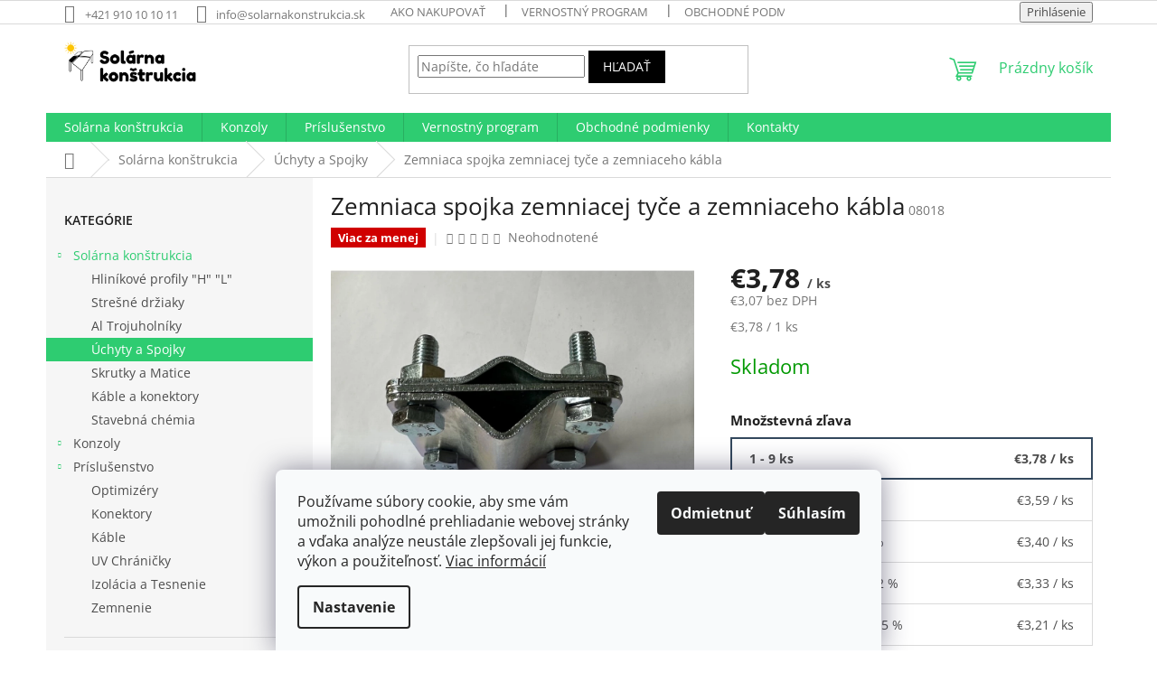

--- FILE ---
content_type: text/html; charset=utf-8
request_url: https://www.solarnakonstrukcia.sk/zemniaca-spojka-zemniacej-tyce-a-zemniaceho-kabla/
body_size: 26405
content:
<!doctype html><html lang="sk" dir="ltr" class="header-background-light external-fonts-loaded"><head><meta charset="utf-8" /><meta name="viewport" content="width=device-width,initial-scale=1" /><title>Zemniaca spojka zemniacej tyče a zemniaceho kábla</title><link rel="preconnect" href="https://cdn.myshoptet.com" /><link rel="dns-prefetch" href="https://cdn.myshoptet.com" /><link rel="preload" href="https://cdn.myshoptet.com/prj/dist/master/cms/libs/jquery/jquery-1.11.3.min.js" as="script" /><link href="https://cdn.myshoptet.com/prj/dist/master/cms/templates/frontend_templates/shared/css/font-face/open-sans.css" rel="stylesheet"><link href="https://cdn.myshoptet.com/prj/dist/master/shop/dist/font-shoptet-11.css.62c94c7785ff2cea73b2.css" rel="stylesheet"><script>
dataLayer = [];
dataLayer.push({'shoptet' : {
    "pageId": 680,
    "pageType": "productDetail",
    "currency": "EUR",
    "currencyInfo": {
        "decimalSeparator": ",",
        "exchangeRate": 1,
        "priceDecimalPlaces": 2,
        "symbol": "\u20ac",
        "symbolLeft": 1,
        "thousandSeparator": " "
    },
    "language": "sk",
    "projectId": 556018,
    "product": {
        "id": 441,
        "guid": "faf892f6-88b4-11ee-b567-d216876cc7a6",
        "hasVariants": false,
        "codes": [
            {
                "code": "08018"
            }
        ],
        "code": "08018",
        "name": "Zemniaca spojka zemniacej ty\u010de a zemniaceho k\u00e1bla",
        "appendix": "",
        "weight": 0.10000000000000001,
        "currentCategory": "Sol\u00e1rna kon\u0161trukcia | \u00dachyty a Spojky",
        "currentCategoryGuid": "2854458a-d7b5-11e0-9a5c-feab5ed617ed",
        "defaultCategory": "Sol\u00e1rna kon\u0161trukcia | \u00dachyty a Spojky",
        "defaultCategoryGuid": "2854458a-d7b5-11e0-9a5c-feab5ed617ed",
        "currency": "EUR",
        "priceWithVat": 3.7799999999999998
    },
    "stocks": [
        {
            "id": 1,
            "title": "Tvrdo\u0161\u00edn",
            "isDeliveryPoint": 1,
            "visibleOnEshop": 1
        },
        {
            "id": "ext",
            "title": "Sklad",
            "isDeliveryPoint": 0,
            "visibleOnEshop": 1
        }
    ],
    "cartInfo": {
        "id": null,
        "freeShipping": false,
        "freeShippingFrom": null,
        "leftToFreeGift": {
            "formattedPrice": "\u20ac0",
            "priceLeft": 0
        },
        "freeGift": false,
        "leftToFreeShipping": {
            "priceLeft": null,
            "dependOnRegion": null,
            "formattedPrice": null
        },
        "discountCoupon": [],
        "getNoBillingShippingPrice": {
            "withoutVat": 0,
            "vat": 0,
            "withVat": 0
        },
        "cartItems": [],
        "taxMode": "ORDINARY"
    },
    "cart": [],
    "customer": {
        "priceRatio": 1,
        "priceListId": 1,
        "groupId": null,
        "registered": false,
        "mainAccount": false
    }
}});
dataLayer.push({'cookie_consent' : {
    "marketing": "denied",
    "analytics": "denied"
}});
document.addEventListener('DOMContentLoaded', function() {
    shoptet.consent.onAccept(function(agreements) {
        if (agreements.length == 0) {
            return;
        }
        dataLayer.push({
            'cookie_consent' : {
                'marketing' : (agreements.includes(shoptet.config.cookiesConsentOptPersonalisation)
                    ? 'granted' : 'denied'),
                'analytics': (agreements.includes(shoptet.config.cookiesConsentOptAnalytics)
                    ? 'granted' : 'denied')
            },
            'event': 'cookie_consent'
        });
    });
});
</script>

<!-- Google Tag Manager -->
<script>(function(w,d,s,l,i){w[l]=w[l]||[];w[l].push({'gtm.start':
new Date().getTime(),event:'gtm.js'});var f=d.getElementsByTagName(s)[0],
j=d.createElement(s),dl=l!='dataLayer'?'&l='+l:'';j.async=true;j.src=
'https://www.googletagmanager.com/gtm.js?id='+i+dl;f.parentNode.insertBefore(j,f);
})(window,document,'script','dataLayer','GTM-ND37JMRK');</script>
<!-- End Google Tag Manager -->

<meta property="og:type" content="website"><meta property="og:site_name" content="solarnakonstrukcia.sk"><meta property="og:url" content="https://www.solarnakonstrukcia.sk/zemniaca-spojka-zemniacej-tyce-a-zemniaceho-kabla/"><meta property="og:title" content="Zemniaca spojka zemniacej tyče a zemniaceho kábla"><meta name="author" content="www.SolarnaKonstrukcia.sk"><meta name="web_author" content="Shoptet.sk"><meta name="dcterms.rightsHolder" content="www.solarnakonstrukcia.sk"><meta name="robots" content="index,follow"><meta property="og:image" content="https://cdn.myshoptet.com/usr/www.solarnakonstrukcia.sk/user/shop/big/441_zemniaca-spojka-zemniacej-tyce-a-zemniaceho-kabla.jpg?655d2271"><meta property="og:description" content="

Žiarovo pozinkovaná zemniaca spojka slúži na prepojenie uzemňovacej tyče s priemerom Ø16 a zemniaceho kábla. 
Správne uzemnenie je základným prvkom každej fotovoltaickej inštalácie – uzemňujú nebezpečné elektrické náboje z výbojov blesku do zeme. 
 "><meta name="description" content="

Žiarovo pozinkovaná zemniaca spojka slúži na prepojenie uzemňovacej tyče s priemerom Ø16 a zemniaceho kábla. 
Správne uzemnenie je základným prvkom každej fotovoltaickej inštalácie – uzemňujú nebezpečné elektrické náboje z výbojov blesku do zeme. 
 "><meta property="product:price:amount" content="3.78"><meta property="product:price:currency" content="EUR"><style>:root {--color-primary: #2ecc71;--color-primary-h: 145;--color-primary-s: 63%;--color-primary-l: 49%;--color-primary-hover: #27ae60;--color-primary-hover-h: 145;--color-primary-hover-s: 63%;--color-primary-hover-l: 42%;--color-secondary: #34495e;--color-secondary-h: 210;--color-secondary-s: 29%;--color-secondary-l: 29%;--color-secondary-hover: #2c3e50;--color-secondary-hover-h: 210;--color-secondary-hover-s: 29%;--color-secondary-hover-l: 24%;--color-tertiary: #000000;--color-tertiary-h: 0;--color-tertiary-s: 0%;--color-tertiary-l: 0%;--color-tertiary-hover: #000000;--color-tertiary-hover-h: 0;--color-tertiary-hover-s: 0%;--color-tertiary-hover-l: 0%;--color-header-background: #ffffff;--template-font: "Open Sans";--template-headings-font: "Open Sans";--header-background-url: none;--cookies-notice-background: #F8FAFB;--cookies-notice-color: #252525;--cookies-notice-button-hover: #27263f;--cookies-notice-link-hover: #3b3a5f;--templates-update-management-preview-mode-content: "Náhľad aktualizácií šablóny je aktívny pre váš prehliadač."}</style>
    
    <link href="https://cdn.myshoptet.com/prj/dist/master/shop/dist/main-11.less.5a24dcbbdabfd189c152.css" rel="stylesheet" />
                <link href="https://cdn.myshoptet.com/prj/dist/master/shop/dist/mobile-header-v1-11.less.1ee105d41b5f713c21aa.css" rel="stylesheet" />
    
    <script>var shoptet = shoptet || {};</script>
    <script src="https://cdn.myshoptet.com/prj/dist/master/shop/dist/main-3g-header.js.05f199e7fd2450312de2.js"></script>
<!-- User include --><!-- api 1612(1202) html code header -->
<script id='pixel-chaty' async='true' src='https://cdn.chaty.app/pixel.js?id=MSpXldnG'></script>
<!-- project html code header -->
<meta name="facebook-domain-verification" content="kqz2iymjmrrqxquu1sz5t8jy79p6ws" />
<script id="chatway" async="true" src="https://cdn.chatway.app/widget.js?id=9zMqV4FLIgws"></script>


<!-- /User include --><link rel="shortcut icon" href="/favicon.ico" type="image/x-icon" /><link rel="canonical" href="https://www.solarnakonstrukcia.sk/zemniaca-spojka-zemniacej-tyce-a-zemniaceho-kabla/" /><style>/* custom background */@media (min-width: 992px) {body {background-color: #ffffff ;background-position: top center;background-repeat: no-repeat;background-attachment: scroll;}}</style>    <!-- Global site tag (gtag.js) - Google Analytics -->
    <script async src="https://www.googletagmanager.com/gtag/js?id=G-VN5M0XVSGL"></script>
    <script>
        
        window.dataLayer = window.dataLayer || [];
        function gtag(){dataLayer.push(arguments);}
        

                    console.debug('default consent data');

            gtag('consent', 'default', {"ad_storage":"denied","analytics_storage":"denied","ad_user_data":"denied","ad_personalization":"denied","wait_for_update":500});
            dataLayer.push({
                'event': 'default_consent'
            });
        
        gtag('js', new Date());

        
                gtag('config', 'G-VN5M0XVSGL', {"groups":"GA4","send_page_view":false,"content_group":"productDetail","currency":"EUR","page_language":"sk"});
        
                gtag('config', 'AW-11103827842', {"allow_enhanced_conversions":true});
        
        
        
        
        
                    gtag('event', 'page_view', {"send_to":"GA4","page_language":"sk","content_group":"productDetail","currency":"EUR"});
        
                gtag('set', 'currency', 'EUR');

        gtag('event', 'view_item', {
            "send_to": "UA",
            "items": [
                {
                    "id": "08018",
                    "name": "Zemniaca spojka zemniacej ty\u010de a zemniaceho k\u00e1bla",
                    "category": "Sol\u00e1rna kon\u0161trukcia \/ \u00dachyty a Spojky",
                                                            "price": 3.07
                }
            ]
        });
        
        
        
        
        
                    gtag('event', 'view_item', {"send_to":"GA4","page_language":"sk","content_group":"productDetail","value":3.0699999999999998,"currency":"EUR","items":[{"item_id":"08018","item_name":"Zemniaca spojka zemniacej ty\u010de a zemniaceho k\u00e1bla","item_category":"Sol\u00e1rna kon\u0161trukcia","item_category2":"\u00dachyty a Spojky","price":3.0699999999999998,"quantity":1,"index":0}]});
        
        
        
        
        
        
        
        document.addEventListener('DOMContentLoaded', function() {
            if (typeof shoptet.tracking !== 'undefined') {
                for (var id in shoptet.tracking.bannersList) {
                    gtag('event', 'view_promotion', {
                        "send_to": "UA",
                        "promotions": [
                            {
                                "id": shoptet.tracking.bannersList[id].id,
                                "name": shoptet.tracking.bannersList[id].name,
                                "position": shoptet.tracking.bannersList[id].position
                            }
                        ]
                    });
                }
            }

            shoptet.consent.onAccept(function(agreements) {
                if (agreements.length !== 0) {
                    console.debug('gtag consent accept');
                    var gtagConsentPayload =  {
                        'ad_storage': agreements.includes(shoptet.config.cookiesConsentOptPersonalisation)
                            ? 'granted' : 'denied',
                        'analytics_storage': agreements.includes(shoptet.config.cookiesConsentOptAnalytics)
                            ? 'granted' : 'denied',
                                                                                                'ad_user_data': agreements.includes(shoptet.config.cookiesConsentOptPersonalisation)
                            ? 'granted' : 'denied',
                        'ad_personalization': agreements.includes(shoptet.config.cookiesConsentOptPersonalisation)
                            ? 'granted' : 'denied',
                        };
                    console.debug('update consent data', gtagConsentPayload);
                    gtag('consent', 'update', gtagConsentPayload);
                    dataLayer.push(
                        { 'event': 'update_consent' }
                    );
                }
            });
        });
    </script>
<script>
    (function(t, r, a, c, k, i, n, g) { t['ROIDataObject'] = k;
    t[k]=t[k]||function(){ (t[k].q=t[k].q||[]).push(arguments) },t[k].c=i;n=r.createElement(a),
    g=r.getElementsByTagName(a)[0];n.async=1;n.src=c;g.parentNode.insertBefore(n,g)
    })(window, document, 'script', '//www.heureka.sk/ocm/sdk.js?source=shoptet&version=2&page=product_detail', 'heureka', 'sk');

    heureka('set_user_consent', 0);
</script>
</head><body class="desktop id-680 in-uchyty-a-spojky template-11 type-product type-detail multiple-columns-body columns-3 ums_forms_redesign--off ums_a11y_category_page--on ums_discussion_rating_forms--off ums_flags_display_unification--on ums_a11y_login--on mobile-header-version-1"><noscript>
    <style>
        #header {
            padding-top: 0;
            position: relative !important;
            top: 0;
        }
        .header-navigation {
            position: relative !important;
        }
        .overall-wrapper {
            margin: 0 !important;
        }
        body:not(.ready) {
            visibility: visible !important;
        }
    </style>
    <div class="no-javascript">
        <div class="no-javascript__title">Musíte zmeniť nastavenie vášho prehliadača</div>
        <div class="no-javascript__text">Pozrite sa na: <a href="https://www.google.com/support/bin/answer.py?answer=23852">Ako povoliť JavaScript vo vašom prehliadači</a>.</div>
        <div class="no-javascript__text">Ak používate software na blokovanie reklám, možno bude potrebné, aby ste povolili JavaScript z tejto stránky.</div>
        <div class="no-javascript__text">Ďakujeme.</div>
    </div>
</noscript>

        <div id="fb-root"></div>
        <script>
            window.fbAsyncInit = function() {
                FB.init({
                    autoLogAppEvents : true,
                    xfbml            : true,
                    version          : 'v24.0'
                });
            };
        </script>
        <script async defer crossorigin="anonymous" src="https://connect.facebook.net/sk_SK/sdk.js#xfbml=1&version=v24.0"></script>
<!-- Google Tag Manager (noscript) -->
<noscript><iframe src="https://www.googletagmanager.com/ns.html?id=GTM-ND37JMRK"
height="0" width="0" style="display:none;visibility:hidden"></iframe></noscript>
<!-- End Google Tag Manager (noscript) -->

    <div class="siteCookies siteCookies--bottom siteCookies--light js-siteCookies" role="dialog" data-testid="cookiesPopup" data-nosnippet>
        <div class="siteCookies__form">
            <div class="siteCookies__content">
                <div class="siteCookies__text">
                    Používame súbory cookie, aby sme vám umožnili pohodlné prehliadanie webovej stránky a vďaka analýze neustále zlepšovali jej funkcie, výkon a použiteľnosť. <a href="/podmienky-ochrany-osobnych-udajov/" target="_blank" rel="noopener noreferrer">Viac informácií</a>
                </div>
                <p class="siteCookies__links">
                    <button class="siteCookies__link js-cookies-settings" aria-label="Nastavenia cookies" data-testid="cookiesSettings">Nastavenie</button>
                </p>
            </div>
            <div class="siteCookies__buttonWrap">
                                    <button class="siteCookies__button js-cookiesConsentSubmit" value="reject" aria-label="Odmietnuť cookies" data-testid="buttonCookiesReject">Odmietnuť</button>
                                <button class="siteCookies__button js-cookiesConsentSubmit" value="all" aria-label="Prijať cookies" data-testid="buttonCookiesAccept">Súhlasím</button>
            </div>
        </div>
        <script>
            document.addEventListener("DOMContentLoaded", () => {
                const siteCookies = document.querySelector('.js-siteCookies');
                document.addEventListener("scroll", shoptet.common.throttle(() => {
                    const st = document.documentElement.scrollTop;
                    if (st > 1) {
                        siteCookies.classList.add('siteCookies--scrolled');
                    } else {
                        siteCookies.classList.remove('siteCookies--scrolled');
                    }
                }, 100));
            });
        </script>
    </div>
<a href="#content" class="skip-link sr-only">Prejsť na obsah</a><div class="overall-wrapper"><div class="user-action"><div class="container">
    <div class="user-action-in">
                    <div id="login" class="user-action-login popup-widget login-widget" role="dialog" aria-labelledby="loginHeading">
        <div class="popup-widget-inner">
                            <h2 id="loginHeading">Prihlásenie k vášmu účtu</h2><div id="customerLogin"><form action="/action/Customer/Login/" method="post" id="formLoginIncluded" class="csrf-enabled formLogin" data-testid="formLogin"><input type="hidden" name="referer" value="" /><div class="form-group"><div class="input-wrapper email js-validated-element-wrapper no-label"><input type="email" name="email" class="form-control" autofocus placeholder="E-mailová adresa (napr. jan@novak.sk)" data-testid="inputEmail" autocomplete="email" required /></div></div><div class="form-group"><div class="input-wrapper password js-validated-element-wrapper no-label"><input type="password" name="password" class="form-control" placeholder="Heslo" data-testid="inputPassword" autocomplete="current-password" required /><span class="no-display">Nemôžete vyplniť toto pole</span><input type="text" name="surname" value="" class="no-display" /></div></div><div class="form-group"><div class="login-wrapper"><button type="submit" class="btn btn-secondary btn-text btn-login" data-testid="buttonSubmit">Prihlásiť sa</button><div class="password-helper"><a href="/registracia/" data-testid="signup" rel="nofollow">Nová registrácia</a><a href="/klient/zabudnute-heslo/" rel="nofollow">Zabudnuté heslo</a></div></div></div></form>
</div>                    </div>
    </div>

                            <div id="cart-widget" class="user-action-cart popup-widget cart-widget loader-wrapper" data-testid="popupCartWidget" role="dialog" aria-hidden="true">
    <div class="popup-widget-inner cart-widget-inner place-cart-here">
        <div class="loader-overlay">
            <div class="loader"></div>
        </div>
    </div>

    <div class="cart-widget-button">
        <a href="/kosik/" class="btn btn-conversion" id="continue-order-button" rel="nofollow" data-testid="buttonNextStep">Pokračovať do košíka</a>
    </div>
</div>
            </div>
</div>
</div><div class="top-navigation-bar" data-testid="topNavigationBar">

    <div class="container">

        <div class="top-navigation-contacts">
            <strong>Zákaznícka podpora:</strong><a href="tel:+421910101011" class="project-phone" aria-label="Zavolať na +421910101011" data-testid="contactboxPhone"><span>+421 910 10 10 11</span></a><a href="mailto:info@solarnakonstrukcia.sk" class="project-email" data-testid="contactboxEmail"><span>info@solarnakonstrukcia.sk</span></a>        </div>

                            <div class="top-navigation-menu">
                <div class="top-navigation-menu-trigger"></div>
                <ul class="top-navigation-bar-menu">
                                            <li class="top-navigation-menu-item-27">
                            <a href="/ako-nakupovat/">Ako nakupovať</a>
                        </li>
                                            <li class="top-navigation-menu-item-726">
                            <a href="/vernostny-program/">Vernostný program</a>
                        </li>
                                            <li class="top-navigation-menu-item-39">
                            <a href="/obchodne-podmienky/">Obchodné podmienky</a>
                        </li>
                                            <li class="top-navigation-menu-item-691">
                            <a href="/podmienky-ochrany-osobnych-udajov/">Podmienky ochrany osobných údajov</a>
                        </li>
                                            <li class="top-navigation-menu-item--6">
                            <a href="/napiste-nam/">Napíšte nám</a>
                        </li>
                                    </ul>
                <ul class="top-navigation-bar-menu-helper"></ul>
            </div>
        
        <div class="top-navigation-tools top-navigation-tools--language">
            <div class="responsive-tools">
                <a href="#" class="toggle-window" data-target="search" aria-label="Hľadať" data-testid="linkSearchIcon"></a>
                                                            <a href="#" class="toggle-window" data-target="login"></a>
                                                    <a href="#" class="toggle-window" data-target="navigation" aria-label="Menu" data-testid="hamburgerMenu"></a>
            </div>
                        <button class="top-nav-button top-nav-button-login toggle-window" type="button" data-target="login" aria-haspopup="dialog" aria-controls="login" aria-expanded="false" data-testid="signin"><span>Prihlásenie</span></button>        </div>

    </div>

</div>
<header id="header"><div class="container navigation-wrapper">
    <div class="header-top">
        <div class="site-name-wrapper">
            <div class="site-name"><a href="/" data-testid="linkWebsiteLogo"><img src="https://cdn.myshoptet.com/usr/www.solarnakonstrukcia.sk/user/logos/solarne-konstrukcia-2.png" alt="www.SolarnaKonstrukcia.sk" fetchpriority="low" /></a></div>        </div>
        <div class="search" itemscope itemtype="https://schema.org/WebSite">
            <meta itemprop="headline" content="Úchyty a Spojky"/><meta itemprop="url" content="https://www.solarnakonstrukcia.sk"/><meta itemprop="text" content=" Žiarovo pozinkovaná zemniaca spojka slúži na prepojenie uzemňovacej tyče s priemerom Ø16 a zemniaceho kábla. Správne uzemnenie je základným prvkom každej fotovoltaickej inštalácie – uzemňujú nebezpečné elektrické náboje z výbojov blesku do zeme. "/>            <form action="/action/ProductSearch/prepareString/" method="post"
    id="formSearchForm" class="search-form compact-form js-search-main"
    itemprop="potentialAction" itemscope itemtype="https://schema.org/SearchAction" data-testid="searchForm">
    <fieldset>
        <meta itemprop="target"
            content="https://www.solarnakonstrukcia.sk/vyhladavanie/?string={string}"/>
        <input type="hidden" name="language" value="sk"/>
        
            
<input
    type="search"
    name="string"
        class="query-input form-control search-input js-search-input"
    placeholder="Napíšte, čo hľadáte"
    autocomplete="off"
    required
    itemprop="query-input"
    aria-label="Vyhľadávanie"
    data-testid="searchInput"
>
            <button type="submit" class="btn btn-default" data-testid="searchBtn">Hľadať</button>
        
    </fieldset>
</form>
        </div>
        <div class="navigation-buttons">
                
    <a href="/kosik/" class="btn btn-icon toggle-window cart-count" data-target="cart" data-hover="true" data-redirect="true" data-testid="headerCart" rel="nofollow" aria-haspopup="dialog" aria-expanded="false" aria-controls="cart-widget">
        
                <span class="sr-only">Nákupný košík</span>
        
            <span class="cart-price visible-lg-inline-block" data-testid="headerCartPrice">
                                    Prázdny košík                            </span>
        
    
            </a>
        </div>
    </div>
    <nav id="navigation" aria-label="Hlavné menu" data-collapsible="true"><div class="navigation-in menu"><ul class="menu-level-1" role="menubar" data-testid="headerMenuItems"><li class="menu-item-674 ext" role="none"><a href="/solarna-konstrukcia/" data-testid="headerMenuItem" role="menuitem" aria-haspopup="true" aria-expanded="false"><b>Solárna konštrukcia</b><span class="submenu-arrow"></span></a><ul class="menu-level-2" aria-label="Solárna konštrukcia" tabindex="-1" role="menu"><li class="menu-item-679" role="none"><a href="/hlinikove-profily--h-l/" class="menu-image" data-testid="headerMenuItem" tabindex="-1" aria-hidden="true"><img src="data:image/svg+xml,%3Csvg%20width%3D%22140%22%20height%3D%22100%22%20xmlns%3D%22http%3A%2F%2Fwww.w3.org%2F2000%2Fsvg%22%3E%3C%2Fsvg%3E" alt="" aria-hidden="true" width="140" height="100"  data-src="https://cdn.myshoptet.com/usr/www.solarnakonstrukcia.sk/user/categories/thumb/1.png" fetchpriority="low" /></a><div><a href="/hlinikove-profily--h-l/" data-testid="headerMenuItem" role="menuitem"><span>Hliníkové profily &quot;H&quot; &quot;L&quot;</span></a>
                        </div></li><li class="menu-item-681" role="none"><a href="/stresne-drziaky/" class="menu-image" data-testid="headerMenuItem" tabindex="-1" aria-hidden="true"><img src="data:image/svg+xml,%3Csvg%20width%3D%22140%22%20height%3D%22100%22%20xmlns%3D%22http%3A%2F%2Fwww.w3.org%2F2000%2Fsvg%22%3E%3C%2Fsvg%3E" alt="" aria-hidden="true" width="140" height="100"  data-src="https://cdn.myshoptet.com/usr/www.solarnakonstrukcia.sk/user/categories/thumb/3.png" fetchpriority="low" /></a><div><a href="/stresne-drziaky/" data-testid="headerMenuItem" role="menuitem"><span>Strešné držiaky</span></a>
                        </div></li><li class="menu-item-732" role="none"><a href="/al-trojuholniky/" class="menu-image" data-testid="headerMenuItem" tabindex="-1" aria-hidden="true"><img src="data:image/svg+xml,%3Csvg%20width%3D%22140%22%20height%3D%22100%22%20xmlns%3D%22http%3A%2F%2Fwww.w3.org%2F2000%2Fsvg%22%3E%3C%2Fsvg%3E" alt="" aria-hidden="true" width="140" height="100"  data-src="https://cdn.myshoptet.com/usr/www.solarnakonstrukcia.sk/user/categories/thumb/maly_30.png" fetchpriority="low" /></a><div><a href="/al-trojuholniky/" data-testid="headerMenuItem" role="menuitem"><span>Al Trojuholníky</span></a>
                        </div></li><li class="menu-item-680 active" role="none"><a href="/uchyty-a-spojky/" class="menu-image" data-testid="headerMenuItem" tabindex="-1" aria-hidden="true"><img src="data:image/svg+xml,%3Csvg%20width%3D%22140%22%20height%3D%22100%22%20xmlns%3D%22http%3A%2F%2Fwww.w3.org%2F2000%2Fsvg%22%3E%3C%2Fsvg%3E" alt="" aria-hidden="true" width="140" height="100"  data-src="https://cdn.myshoptet.com/usr/www.solarnakonstrukcia.sk/user/categories/thumb/2.png" fetchpriority="low" /></a><div><a href="/uchyty-a-spojky/" data-testid="headerMenuItem" role="menuitem"><span>Úchyty a Spojky</span></a>
                        </div></li><li class="menu-item-714" role="none"><a href="/skrutky-a-matice/" class="menu-image" data-testid="headerMenuItem" tabindex="-1" aria-hidden="true"><img src="data:image/svg+xml,%3Csvg%20width%3D%22140%22%20height%3D%22100%22%20xmlns%3D%22http%3A%2F%2Fwww.w3.org%2F2000%2Fsvg%22%3E%3C%2Fsvg%3E" alt="" aria-hidden="true" width="140" height="100"  data-src="https://cdn.myshoptet.com/usr/www.solarnakonstrukcia.sk/user/categories/thumb/5.png" fetchpriority="low" /></a><div><a href="/skrutky-a-matice/" data-testid="headerMenuItem" role="menuitem"><span>Skrutky a Matice</span></a>
                        </div></li><li class="menu-item-744" role="none"><a href="/kable-a-konektory/" class="menu-image" data-testid="headerMenuItem" tabindex="-1" aria-hidden="true"><img src="data:image/svg+xml,%3Csvg%20width%3D%22140%22%20height%3D%22100%22%20xmlns%3D%22http%3A%2F%2Fwww.w3.org%2F2000%2Fsvg%22%3E%3C%2Fsvg%3E" alt="" aria-hidden="true" width="140" height="100"  data-src="https://cdn.myshoptet.com/usr/www.solarnakonstrukcia.sk/user/categories/thumb/cerveny.png" fetchpriority="low" /></a><div><a href="/kable-a-konektory/" data-testid="headerMenuItem" role="menuitem"><span>Káble a konektory</span></a>
                        </div></li><li class="menu-item-750" role="none"><a href="/stavebna-chemia/" class="menu-image" data-testid="headerMenuItem" tabindex="-1" aria-hidden="true"><img src="data:image/svg+xml,%3Csvg%20width%3D%22140%22%20height%3D%22100%22%20xmlns%3D%22http%3A%2F%2Fwww.w3.org%2F2000%2Fsvg%22%3E%3C%2Fsvg%3E" alt="" aria-hidden="true" width="140" height="100"  data-src="https://cdn.myshoptet.com/usr/www.solarnakonstrukcia.sk/user/categories/thumb/stavebna_chemia.png" fetchpriority="low" /></a><div><a href="/stavebna-chemia/" data-testid="headerMenuItem" role="menuitem"><span>Stavebná chémia</span></a>
                        </div></li></ul></li>
<li class="menu-item-683 ext" role="none"><a href="/konzoly/" data-testid="headerMenuItem" role="menuitem" aria-haspopup="true" aria-expanded="false"><b>Konzoly</b><span class="submenu-arrow"></span></a><ul class="menu-level-2" aria-label="Konzoly" tabindex="-1" role="menu"><li class="menu-item-684" role="none"><a href="/konzola-na-stenu-2/" class="menu-image" data-testid="headerMenuItem" tabindex="-1" aria-hidden="true"><img src="data:image/svg+xml,%3Csvg%20width%3D%22140%22%20height%3D%22100%22%20xmlns%3D%22http%3A%2F%2Fwww.w3.org%2F2000%2Fsvg%22%3E%3C%2Fsvg%3E" alt="" aria-hidden="true" width="140" height="100"  data-src="https://cdn.myshoptet.com/usr/www.solarnakonstrukcia.sk/user/categories/thumb/7.png" fetchpriority="low" /></a><div><a href="/konzola-na-stenu-2/" data-testid="headerMenuItem" role="menuitem"><span>Konzola na stenu</span></a>
                        </div></li><li class="menu-item-685" role="none"><a href="/konzola-na-balkon/" class="menu-image" data-testid="headerMenuItem" tabindex="-1" aria-hidden="true"><img src="data:image/svg+xml,%3Csvg%20width%3D%22140%22%20height%3D%22100%22%20xmlns%3D%22http%3A%2F%2Fwww.w3.org%2F2000%2Fsvg%22%3E%3C%2Fsvg%3E" alt="" aria-hidden="true" width="140" height="100"  data-src="https://cdn.myshoptet.com/usr/www.solarnakonstrukcia.sk/user/categories/thumb/6.png" fetchpriority="low" /></a><div><a href="/konzola-na-balkon/" data-testid="headerMenuItem" role="menuitem"><span>Konzola na balkón</span></a>
                        </div></li><li class="menu-item-686" role="none"><a href="/konzola-na-parapet/" class="menu-image" data-testid="headerMenuItem" tabindex="-1" aria-hidden="true"><img src="data:image/svg+xml,%3Csvg%20width%3D%22140%22%20height%3D%22100%22%20xmlns%3D%22http%3A%2F%2Fwww.w3.org%2F2000%2Fsvg%22%3E%3C%2Fsvg%3E" alt="" aria-hidden="true" width="140" height="100"  data-src="https://cdn.myshoptet.com/usr/www.solarnakonstrukcia.sk/user/categories/thumb/8.png" fetchpriority="low" /></a><div><a href="/konzola-na-parapet/" data-testid="headerMenuItem" role="menuitem"><span>Konzola na parapet</span></a>
                        </div></li></ul></li>
<li class="menu-item-756 ext" role="none"><a href="/prislusenstvo/" data-testid="headerMenuItem" role="menuitem" aria-haspopup="true" aria-expanded="false"><b>Príslušenstvo</b><span class="submenu-arrow"></span></a><ul class="menu-level-2" aria-label="Príslušenstvo" tabindex="-1" role="menu"><li class="menu-item-759" role="none"><a href="/optimizery/" class="menu-image" data-testid="headerMenuItem" tabindex="-1" aria-hidden="true"><img src="data:image/svg+xml,%3Csvg%20width%3D%22140%22%20height%3D%22100%22%20xmlns%3D%22http%3A%2F%2Fwww.w3.org%2F2000%2Fsvg%22%3E%3C%2Fsvg%3E" alt="" aria-hidden="true" width="140" height="100"  data-src="https://cdn.myshoptet.com/usr/www.solarnakonstrukcia.sk/user/categories/thumb/optimizer.png" fetchpriority="low" /></a><div><a href="/optimizery/" data-testid="headerMenuItem" role="menuitem"><span>Optimizéry</span></a>
                        </div></li><li class="menu-item-762" role="none"><a href="/konektory/" class="menu-image" data-testid="headerMenuItem" tabindex="-1" aria-hidden="true"><img src="data:image/svg+xml,%3Csvg%20width%3D%22140%22%20height%3D%22100%22%20xmlns%3D%22http%3A%2F%2Fwww.w3.org%2F2000%2Fsvg%22%3E%3C%2Fsvg%3E" alt="" aria-hidden="true" width="140" height="100"  data-src="https://cdn.myshoptet.com/usr/www.solarnakonstrukcia.sk/user/categories/thumb/mc4.png" fetchpriority="low" /></a><div><a href="/konektory/" data-testid="headerMenuItem" role="menuitem"><span>Konektory</span></a>
                        </div></li><li class="menu-item-765" role="none"><a href="/kable/" class="menu-image" data-testid="headerMenuItem" tabindex="-1" aria-hidden="true"><img src="data:image/svg+xml,%3Csvg%20width%3D%22140%22%20height%3D%22100%22%20xmlns%3D%22http%3A%2F%2Fwww.w3.org%2F2000%2Fsvg%22%3E%3C%2Fsvg%3E" alt="" aria-hidden="true" width="140" height="100"  data-src="https://cdn.myshoptet.com/usr/www.solarnakonstrukcia.sk/user/categories/thumb/h1z2z2.png" fetchpriority="low" /></a><div><a href="/kable/" data-testid="headerMenuItem" role="menuitem"><span>Káble</span></a>
                        </div></li><li class="menu-item-768" role="none"><a href="/uv-chranicky/" class="menu-image" data-testid="headerMenuItem" tabindex="-1" aria-hidden="true"><img src="data:image/svg+xml,%3Csvg%20width%3D%22140%22%20height%3D%22100%22%20xmlns%3D%22http%3A%2F%2Fwww.w3.org%2F2000%2Fsvg%22%3E%3C%2Fsvg%3E" alt="" aria-hidden="true" width="140" height="100"  data-src="https://cdn.myshoptet.com/usr/www.solarnakonstrukcia.sk/user/categories/thumb/uv_chranicka.png" fetchpriority="low" /></a><div><a href="/uv-chranicky/" data-testid="headerMenuItem" role="menuitem"><span>UV Chráničky</span></a>
                        </div></li><li class="menu-item-771" role="none"><a href="/izolacia-a-tesnenie/" class="menu-image" data-testid="headerMenuItem" tabindex="-1" aria-hidden="true"><img src="data:image/svg+xml,%3Csvg%20width%3D%22140%22%20height%3D%22100%22%20xmlns%3D%22http%3A%2F%2Fwww.w3.org%2F2000%2Fsvg%22%3E%3C%2Fsvg%3E" alt="" aria-hidden="true" width="140" height="100"  data-src="https://cdn.myshoptet.com/usr/www.solarnakonstrukcia.sk/user/categories/thumb/epdm_paska.png" fetchpriority="low" /></a><div><a href="/izolacia-a-tesnenie/" data-testid="headerMenuItem" role="menuitem"><span>Izolácia a Tesnenie</span></a>
                        </div></li><li class="menu-item-774" role="none"><a href="/zemnenie/" class="menu-image" data-testid="headerMenuItem" tabindex="-1" aria-hidden="true"><img src="data:image/svg+xml,%3Csvg%20width%3D%22140%22%20height%3D%22100%22%20xmlns%3D%22http%3A%2F%2Fwww.w3.org%2F2000%2Fsvg%22%3E%3C%2Fsvg%3E" alt="" aria-hidden="true" width="140" height="100"  data-src="https://cdn.myshoptet.com/usr/www.solarnakonstrukcia.sk/user/categories/thumb/zemnenie.png" fetchpriority="low" /></a><div><a href="/zemnenie/" data-testid="headerMenuItem" role="menuitem"><span>Zemnenie</span></a>
                        </div></li></ul></li>
<li class="menu-item-726" role="none"><a href="/vernostny-program/" data-testid="headerMenuItem" role="menuitem" aria-expanded="false"><b>Vernostný program</b></a></li>
<li class="menu-item-39" role="none"><a href="/obchodne-podmienky/" data-testid="headerMenuItem" role="menuitem" aria-expanded="false"><b>Obchodné podmienky</b></a></li>
<li class="menu-item-29" role="none"><a href="/kontakty/" data-testid="headerMenuItem" role="menuitem" aria-expanded="false"><b>Kontakty</b></a></li>
</ul>
    <ul class="navigationActions" role="menu">
                            <li role="none">
                                    <a href="/login/?backTo=%2Fzemniaca-spojka-zemniacej-tyce-a-zemniaceho-kabla%2F" rel="nofollow" data-testid="signin" role="menuitem"><span>Prihlásenie</span></a>
                            </li>
                        </ul>
</div><span class="navigation-close"></span></nav><div class="menu-helper" data-testid="hamburgerMenu"><span>Viac</span></div>
</div></header><!-- / header -->


                    <div class="container breadcrumbs-wrapper">
            <div class="breadcrumbs navigation-home-icon-wrapper" itemscope itemtype="https://schema.org/BreadcrumbList">
                                                                            <span id="navigation-first" data-basetitle="www.SolarnaKonstrukcia.sk" itemprop="itemListElement" itemscope itemtype="https://schema.org/ListItem">
                <a href="/" itemprop="item" class="navigation-home-icon"><span class="sr-only" itemprop="name">Domov</span></a>
                <span class="navigation-bullet">/</span>
                <meta itemprop="position" content="1" />
            </span>
                                <span id="navigation-1" itemprop="itemListElement" itemscope itemtype="https://schema.org/ListItem">
                <a href="/solarna-konstrukcia/" itemprop="item" data-testid="breadcrumbsSecondLevel"><span itemprop="name">Solárna konštrukcia</span></a>
                <span class="navigation-bullet">/</span>
                <meta itemprop="position" content="2" />
            </span>
                                <span id="navigation-2" itemprop="itemListElement" itemscope itemtype="https://schema.org/ListItem">
                <a href="/uchyty-a-spojky/" itemprop="item" data-testid="breadcrumbsSecondLevel"><span itemprop="name">Úchyty a Spojky</span></a>
                <span class="navigation-bullet">/</span>
                <meta itemprop="position" content="3" />
            </span>
                                            <span id="navigation-3" itemprop="itemListElement" itemscope itemtype="https://schema.org/ListItem" data-testid="breadcrumbsLastLevel">
                <meta itemprop="item" content="https://www.solarnakonstrukcia.sk/zemniaca-spojka-zemniacej-tyce-a-zemniaceho-kabla/" />
                <meta itemprop="position" content="4" />
                <span itemprop="name" data-title="Zemniaca spojka zemniacej tyče a zemniaceho kábla">Zemniaca spojka zemniacej tyče a zemniaceho kábla <span class="appendix"></span></span>
            </span>
            </div>
        </div>
    
<div id="content-wrapper" class="container content-wrapper">
    
    <div class="content-wrapper-in">
                                                <aside class="sidebar sidebar-left"  data-testid="sidebarMenu">
                                                                                                <div class="sidebar-inner">
                                                                                                        <div class="box box-bg-variant box-categories">    <div class="skip-link__wrapper">
        <span id="categories-start" class="skip-link__target js-skip-link__target sr-only" tabindex="-1">&nbsp;</span>
        <a href="#categories-end" class="skip-link skip-link--start sr-only js-skip-link--start">Preskočiť kategórie</a>
    </div>

<h4>Kategórie</h4>


<div id="categories"><div class="categories cat-01 expandable active expanded" id="cat-674"><div class="topic child-active"><a href="/solarna-konstrukcia/">Solárna konštrukcia<span class="cat-trigger">&nbsp;</span></a></div>

                    <ul class=" active expanded">
                                        <li >
                <a href="/hlinikove-profily--h-l/">
                    Hliníkové profily &quot;H&quot; &quot;L&quot;
                                    </a>
                                                                </li>
                                <li >
                <a href="/stresne-drziaky/">
                    Strešné držiaky
                                    </a>
                                                                </li>
                                <li >
                <a href="/al-trojuholniky/">
                    Al Trojuholníky
                                    </a>
                                                                </li>
                                <li class="
                active                                                 ">
                <a href="/uchyty-a-spojky/">
                    Úchyty a Spojky
                                    </a>
                                                                </li>
                                <li >
                <a href="/skrutky-a-matice/">
                    Skrutky a Matice
                                    </a>
                                                                </li>
                                <li >
                <a href="/kable-a-konektory/">
                    Káble a konektory
                                    </a>
                                                                </li>
                                <li >
                <a href="/stavebna-chemia/">
                    Stavebná chémia
                                    </a>
                                                                </li>
                </ul>
    </div><div class="categories cat-02 expandable external" id="cat-683"><div class="topic"><a href="/konzoly/">Konzoly<span class="cat-trigger">&nbsp;</span></a></div>

    </div><div class="categories cat-01 expandable expanded" id="cat-756"><div class="topic"><a href="/prislusenstvo/">Príslušenstvo<span class="cat-trigger">&nbsp;</span></a></div>

                    <ul class=" expanded">
                                        <li >
                <a href="/optimizery/">
                    Optimizéry
                                    </a>
                                                                </li>
                                <li >
                <a href="/konektory/">
                    Konektory
                                    </a>
                                                                </li>
                                <li >
                <a href="/kable/">
                    Káble
                                    </a>
                                                                </li>
                                <li >
                <a href="/uv-chranicky/">
                    UV Chráničky
                                    </a>
                                                                </li>
                                <li >
                <a href="/izolacia-a-tesnenie/">
                    Izolácia a Tesnenie
                                    </a>
                                                                </li>
                                <li >
                <a href="/zemnenie/">
                    Zemnenie
                                    </a>
                                                                </li>
                </ul>
    </div>        </div>

    <div class="skip-link__wrapper">
        <a href="#categories-start" class="skip-link skip-link--end sr-only js-skip-link--end" tabindex="-1" hidden>Preskočiť kategórie</a>
        <span id="categories-end" class="skip-link__target js-skip-link__target sr-only" tabindex="-1">&nbsp;</span>
    </div>
</div>
                                                                                                            <div class="box box-bg-default box-sm box-articles">            <h4><span>Informácie pre vás</span></h4>
    <ul>
                    <li><a href="/ako-nakupovat/">Ako nakupovať</a></li>
                    <li><a href="/vernostny-program/">Vernostný program</a></li>
                    <li><a href="/obchodne-podmienky/">Obchodné podmienky</a></li>
                    <li><a href="/podmienky-ochrany-osobnych-udajov/">Podmienky ochrany osobných údajov</a></li>
                    <li><a href="/napiste-nam/">Napíšte nám</a></li>
            </ul>
</div>
                                                                                                            <div class="box box-bg-variant box-sm box-cartButton"><h4><span>Nákupný košík</span></h4>

<div class="cart-overview">
    <a href="/kosik/" class="btn btn-primary" rel="nofollow" data-testid="cartOverview">
        <span class="cart-overview-item-count" data-testid="cartOverviewCount">0</span>ks /
        <span class="cart-overview-final-price" data-testid="cartOverviewPrice">€0</span>
    </a>
</div>
</div>
                                                                                                            <div class="box box-bg-default box-sm box-newsletter">    <div class="newsletter-header">
        <h4 class="topic"><span>Odoberať newsletter</span></h4>
        
    </div>
            <form action="/action/MailForm/subscribeToNewsletters/" method="post" id="formNewsletterWidget" class="subscribe-form compact-form">
    <fieldset>
        <input type="hidden" name="formId" value="2" />
                <span class="no-display">Nevypĺňajte toto pole:</span>
        <input type="text" name="surname" class="no-display" />
        <div class="validator-msg-holder js-validated-element-wrapper">
            <input type="email" name="email" class="form-control" placeholder="Vaša e-mailová adresa" required />
        </div>
                                <br />
            <div>
                                    <div class="form-group js-validated-element-wrapper consents consents-first">
            <input
                type="hidden"
                name="consents[]"
                id="newsletterWidgetConsents16"
                value="16"
                                                        data-special-message="validatorConsent"
                            />
                                        <label for="newsletterWidgetConsents16" class="whole-width">
                                        Vložením e-mailu súhlasíte s <a href="/podmienky-ochrany-osobnych-udajov/" rel="noopener noreferrer">podmienkami ochrany osobných údajov</a>
                </label>
                    </div>
                </div>
                        <button type="submit" class="btn btn-default btn-arrow-right"><span class="sr-only">Prihlásiť sa</span></button>
    </fieldset>
</form>

    </div>
                                                                                                                                    </div>
                                                            </aside>
                            <main id="content" class="content narrow">
                            
<div class="p-detail" itemscope itemtype="https://schema.org/Product">

    
    <meta itemprop="name" content="Zemniaca spojka zemniacej tyče a zemniaceho kábla" />
    <meta itemprop="category" content="Úvodná stránka &gt; Solárna konštrukcia &gt; Úchyty a Spojky &gt; Zemniaca spojka zemniacej tyče a zemniaceho kábla" />
    <meta itemprop="url" content="https://www.solarnakonstrukcia.sk/zemniaca-spojka-zemniacej-tyce-a-zemniaceho-kabla/" />
    <meta itemprop="image" content="https://cdn.myshoptet.com/usr/www.solarnakonstrukcia.sk/user/shop/big/441_zemniaca-spojka-zemniacej-tyce-a-zemniaceho-kabla.jpg?655d2271" />
            <meta itemprop="description" content="

Žiarovo pozinkovaná zemniaca spojka slúži na prepojenie uzemňovacej tyče s priemerom Ø16 a zemniaceho kábla. 
Správne uzemnenie je základným prvkom každej fotovoltaickej inštalácie – uzemňujú nebezpečné elektrické náboje z výbojov blesku do zeme. 
 " />
                                            
        <div class="p-detail-inner">

        <div class="p-detail-inner-header">
            <h1>
                  Zemniaca spojka zemniacej tyče a zemniaceho kábla            </h1>

                <span class="p-code">
        <span class="p-code-label">Kód:</span>
                    <span>08018</span>
            </span>
        </div>

        <form action="/action/Cart/addCartItem/" method="post" id="product-detail-form" class="pr-action csrf-enabled" data-testid="formProduct">

            <meta itemprop="productID" content="441" /><meta itemprop="identifier" content="faf892f6-88b4-11ee-b567-d216876cc7a6" /><meta itemprop="sku" content="08018" /><span itemprop="offers" itemscope itemtype="https://schema.org/Offer"><link itemprop="availability" href="https://schema.org/InStock" /><meta itemprop="url" content="https://www.solarnakonstrukcia.sk/zemniaca-spojka-zemniacej-tyce-a-zemniaceho-kabla/" /><meta itemprop="price" content="3.78" /><meta itemprop="priceCurrency" content="EUR" /><link itemprop="itemCondition" href="https://schema.org/NewCondition" /></span><input type="hidden" name="productId" value="441" /><input type="hidden" name="priceId" value="474" /><input type="hidden" name="language" value="sk" />

            <div class="row product-top">

                <div class="col-xs-12">

                    <div class="p-detail-info">
                                                    
                <div class="flags flags-default flags-inline">                
                
                <span class="flag flag-quantity-discount js-quantity-discounts__flag" style="background-color:#D00000;">
            Viac za menej        </span>
        </div>
    

    
                        
                                    <div class="stars-wrapper">
            
<span class="stars star-list">
                                                <span class="star star-off show-tooltip is-active productRatingAction" data-productid="441" data-score="1" title="    Hodnotenie:
            Neohodnotené    "></span>
                    
                                                <span class="star star-off show-tooltip is-active productRatingAction" data-productid="441" data-score="2" title="    Hodnotenie:
            Neohodnotené    "></span>
                    
                                                <span class="star star-off show-tooltip is-active productRatingAction" data-productid="441" data-score="3" title="    Hodnotenie:
            Neohodnotené    "></span>
                    
                                                <span class="star star-off show-tooltip is-active productRatingAction" data-productid="441" data-score="4" title="    Hodnotenie:
            Neohodnotené    "></span>
                    
                                                <span class="star star-off show-tooltip is-active productRatingAction" data-productid="441" data-score="5" title="    Hodnotenie:
            Neohodnotené    "></span>
                    
    </span>
            <span class="stars-label">
                                Neohodnotené                    </span>
        </div>
    
                        
                    </div>

                </div>

                <div class="col-xs-12 col-lg-6 p-image-wrapper">

                    
                    <div class="p-image" style="" data-testid="mainImage">

                        

    


                        

<a href="https://cdn.myshoptet.com/usr/www.solarnakonstrukcia.sk/user/shop/big/441_zemniaca-spojka-zemniacej-tyce-a-zemniaceho-kabla.jpg?655d2271" class="p-main-image cloud-zoom" data-href="https://cdn.myshoptet.com/usr/www.solarnakonstrukcia.sk/user/shop/orig/441_zemniaca-spojka-zemniacej-tyce-a-zemniaceho-kabla.jpg?655d2271"><img src="https://cdn.myshoptet.com/usr/www.solarnakonstrukcia.sk/user/shop/big/441_zemniaca-spojka-zemniacej-tyce-a-zemniaceho-kabla.jpg?655d2271" alt="Zemniaca spojka zemniacej tyče a zemniaceho kábla" width="1024" height="768"  fetchpriority="high" />
</a>                    </div>

                    
    <div class="p-thumbnails-wrapper">

        <div class="p-thumbnails">

            <div class="p-thumbnails-inner">

                <div>
                                                                                        <a href="https://cdn.myshoptet.com/usr/www.solarnakonstrukcia.sk/user/shop/big/441_zemniaca-spojka-zemniacej-tyce-a-zemniaceho-kabla.jpg?655d2271" class="p-thumbnail highlighted">
                            <img src="data:image/svg+xml,%3Csvg%20width%3D%22100%22%20height%3D%22100%22%20xmlns%3D%22http%3A%2F%2Fwww.w3.org%2F2000%2Fsvg%22%3E%3C%2Fsvg%3E" alt="Zemniaca spojka zemniacej tyče a zemniaceho kábla" width="100" height="100"  data-src="https://cdn.myshoptet.com/usr/www.solarnakonstrukcia.sk/user/shop/related/441_zemniaca-spojka-zemniacej-tyce-a-zemniaceho-kabla.jpg?655d2271" fetchpriority="low" />
                        </a>
                        <a href="https://cdn.myshoptet.com/usr/www.solarnakonstrukcia.sk/user/shop/big/441_zemniaca-spojka-zemniacej-tyce-a-zemniaceho-kabla.jpg?655d2271" class="cbox-gal" data-gallery="lightbox[gallery]" data-alt="Zemniaca spojka zemniacej tyče a zemniaceho kábla"></a>
                                                                    <a href="https://cdn.myshoptet.com/usr/www.solarnakonstrukcia.sk/user/shop/big/441_sni--mka-obrazovky-2023-02-16-o-18-20-14-ko--pia-7-2-ko--pia-28.png?65b80654" class="p-thumbnail">
                            <img src="data:image/svg+xml,%3Csvg%20width%3D%22100%22%20height%3D%22100%22%20xmlns%3D%22http%3A%2F%2Fwww.w3.org%2F2000%2Fsvg%22%3E%3C%2Fsvg%3E" alt="Snímka obrazovky 2023 02 16 o 18.20.14 kópia 7 2 kópia 28" width="100" height="100"  data-src="https://cdn.myshoptet.com/usr/www.solarnakonstrukcia.sk/user/shop/related/441_sni--mka-obrazovky-2023-02-16-o-18-20-14-ko--pia-7-2-ko--pia-28.png?65b80654" fetchpriority="low" />
                        </a>
                        <a href="https://cdn.myshoptet.com/usr/www.solarnakonstrukcia.sk/user/shop/big/441_sni--mka-obrazovky-2023-02-16-o-18-20-14-ko--pia-7-2-ko--pia-28.png?65b80654" class="cbox-gal" data-gallery="lightbox[gallery]" data-alt="Snímka obrazovky 2023 02 16 o 18.20.14 kópia 7 2 kópia 28"></a>
                                    </div>

            </div>

            <a href="#" class="thumbnail-prev"></a>
            <a href="#" class="thumbnail-next"></a>

        </div>

    </div>


                </div>

                <div class="col-xs-12 col-lg-6 p-info-wrapper">

                    
                    
                        <div class="p-final-price-wrapper">

                                                                                    <strong class="price-final" data-testid="productCardPrice">
            <span class="price-final-holder">
                €3,78
    
    
        <span class="pr-list-unit">
            /&nbsp;ks
    </span>
        </span>
    </strong>
                                <span class="price-additional">
                                        €3,07
            bez DPH                            </span>
                                <span class="price-measure">
                    
                                            
                                    <span>
                        €3,78&nbsp;/&nbsp;1&nbsp;ks                    </span>
                                        </span>
                            

                        </div>

                    
                    
                                                                                    <div class="availability-value" title="Dostupnosť">
                                    

    
    <span class="availability-label" style="color: #009901" data-testid="labelAvailability">
                    Skladom            </span>
    
                                </div>
                                                    
                        <table class="detail-parameters">
                            <tbody>
                            
                            
                            
                                                                                    </tbody>
                        </table>

                                                                                <div class="quantity-discounts js-quantity-discounts">
                <div class="quantity-discounts__headline">Množstevná zľava</div>
                <div class="quantity-discounts__table" data-orig-price=3.78>
                                                                                                                        <div
                        class="quantity-discounts__item js-quantity-discounts__item quantity-discounts__item--highlighted"
                        data-amount="1"
                        data-price-ratio="1"
                    >
                        <div class="quantity-discounts__title">1 - 9 ks</div>
                        <div class="quantity-discounts__price-wrapper">
                            <span class="quantity-discounts__price">€3,78</span> / ks
                        </div>
                    </div>
                                                                                                                                                                                            <div
                            class="quantity-discounts__item js-quantity-discounts__item"
                            data-amount="10"
                            data-price-ratio="0.95"
                        >
                            <div class="quantity-discounts__title">
                                                                                                        10 - 49                                
                                ks = zľava 5&nbsp;%                            </div>
                            <div class="quantity-discounts__price-wrapper">
                                <span class="quantity-discounts__price">€3,59</span> / ks
                            </div>
                        </div>
                                                                                                                                                                        <div
                            class="quantity-discounts__item js-quantity-discounts__item"
                            data-amount="50"
                            data-price-ratio="0.9"
                        >
                            <div class="quantity-discounts__title">
                                                                                                        50 - 99                                
                                ks = zľava 10&nbsp;%                            </div>
                            <div class="quantity-discounts__price-wrapper">
                                <span class="quantity-discounts__price">€3,40</span> / ks
                            </div>
                        </div>
                                                                                                                                                                        <div
                            class="quantity-discounts__item js-quantity-discounts__item"
                            data-amount="100"
                            data-price-ratio="0.88"
                        >
                            <div class="quantity-discounts__title">
                                                                                                        100 - 499                                
                                ks = zľava 12&nbsp;%                            </div>
                            <div class="quantity-discounts__price-wrapper">
                                <span class="quantity-discounts__price">€3,33</span> / ks
                            </div>
                        </div>
                                                                                                                                                                        <div
                            class="quantity-discounts__item js-quantity-discounts__item"
                            data-amount="500"
                            data-price-ratio="0.85"
                        >
                            <div class="quantity-discounts__title">
                                                                    500 a viac                                
                                ks = zľava 15&nbsp;%                            </div>
                            <div class="quantity-discounts__price-wrapper">
                                <span class="quantity-discounts__price">€3,21</span> / ks
                            </div>
                        </div>
                                    </div>
                <div class="quantity-discounts__save">
                    Ušetríte <strong class="quantity-discounts__saved-amount js-quantity-discounts__saved-amount">€0</strong>
                </div>
            </div>
                                    
                            <div class="add-to-cart" data-testid="divAddToCart">
                
<span class="quantity">
    <span
        class="increase-tooltip js-increase-tooltip"
        data-trigger="manual"
        data-container="body"
        data-original-title="Nie je možné zakúpiť viac než 9999 ks."
        aria-hidden="true"
        role="tooltip"
        data-testid="tooltip">
    </span>

    <span
        class="decrease-tooltip js-decrease-tooltip"
        data-trigger="manual"
        data-container="body"
        data-original-title="Minimálne množstvo, ktoré je možné zakúpiť je 1 ks."
        aria-hidden="true"
        role="tooltip"
        data-testid="tooltip">
    </span>
    <label>
        <input
            type="number"
            name="amount"
            value="1"
            class="amount"
            autocomplete="off"
            data-decimals="0"
                        step="1"
            min="1"
            max="9999"
            aria-label="Množstvo"
            data-testid="cartAmount"/>
    </label>

    <button
        class="increase"
        type="button"
        aria-label="Zvýšiť množstvo o 1"
        data-testid="increase">
            <span class="increase__sign">&plus;</span>
    </button>

    <button
        class="decrease"
        type="button"
        aria-label="Znížiť množstvo o 1"
        data-testid="decrease">
            <span class="decrease__sign">&minus;</span>
    </button>
</span>
                    
    <button type="submit" class="btn btn-lg btn-conversion add-to-cart-button" data-testid="buttonAddToCart" aria-label="Pridať do košíka Zemniaca spojka zemniacej tyče a zemniaceho kábla">Pridať do košíka</button>

            </div>
                    
                    
                    

                                            <div class="p-short-description" data-testid="productCardShortDescr">
                            <p><meta charset="utf-8" /></p>
<p><meta charset="utf-8" /></p>
<p><span><span>Žiarovo pozinkovaná zemniaca spojka slúži na prepojenie uzemňovacej tyče s priemerom Ø16 a zemniaceho kábla.<span> </span></span></span></p>
<p><span>Správne uzemnenie je základným prvkom každej fotovoltaickej inštalácie – uzemňujú nebezpečné elektrické náboje z výbojov blesku do zeme. </span></p>
<p><strong><em> </em></strong></p>
                        </div>
                    
                                            <p data-testid="productCardDescr">
                            <a href="#description" class="chevron-after chevron-down-after" data-toggle="tab" data-external="1" data-force-scroll="true">Detailné informácie</a>
                        </p>
                    
                    <div class="social-buttons-wrapper">
                        <div class="link-icons" data-testid="productDetailActionIcons">
    <a href="#" class="link-icon print" title="Tlačiť produkt"><span>Tlač</span></a>
    <a href="/zemniaca-spojka-zemniacej-tyce-a-zemniaceho-kabla:otazka/" class="link-icon chat" title="Hovoriť s predajcom" rel="nofollow"><span>Opýtať sa</span></a>
                <a href="#" class="link-icon share js-share-buttons-trigger" title="Zdieľať produkt"><span>Zdieľať</span></a>
    </div>
                            <div class="social-buttons no-display">
                    <div class="twitter">
                <script>
        window.twttr = (function(d, s, id) {
            var js, fjs = d.getElementsByTagName(s)[0],
                t = window.twttr || {};
            if (d.getElementById(id)) return t;
            js = d.createElement(s);
            js.id = id;
            js.src = "https://platform.twitter.com/widgets.js";
            fjs.parentNode.insertBefore(js, fjs);
            t._e = [];
            t.ready = function(f) {
                t._e.push(f);
            };
            return t;
        }(document, "script", "twitter-wjs"));
        </script>

<a
    href="https://twitter.com/share"
    class="twitter-share-button"
        data-lang="sk"
    data-url="https://www.solarnakonstrukcia.sk/zemniaca-spojka-zemniacej-tyce-a-zemniaceho-kabla/"
>Tweet</a>

            </div>
                    <div class="facebook">
                <div
            data-layout="button"
        class="fb-share-button"
    >
</div>

            </div>
                                <div class="close-wrapper">
        <a href="#" class="close-after js-share-buttons-trigger" title="Zdieľať produkt">Zavrieť</a>
    </div>

            </div>
                    </div>

                    
                </div>

            </div>

        </form>
    </div>

    
        
                            <h2 class="products-related-header">Súvisiaci tovar</h2>
        <div class="products products-block products-related products-additional p-switchable">
            
        
                    <div class="product col-sm-6 col-md-12 col-lg-6 active related-sm-screen-show">
    <div class="p" data-micro="product" data-micro-product-id="384" data-micro-identifier="28d07e04-e2d0-11ed-b9b8-3e5eb9a3f9dd" data-testid="productItem">
                    <a href="/uzemnovacia-tyc-fve/" class="image">
                <img src="data:image/svg+xml,%3Csvg%20width%3D%22423%22%20height%3D%22318%22%20xmlns%3D%22http%3A%2F%2Fwww.w3.org%2F2000%2Fsvg%22%3E%3C%2Fsvg%3E" alt="Snímka obrazovky 2023 04 24 o 20.59.29" data-micro-image="https://cdn.myshoptet.com/usr/www.solarnakonstrukcia.sk/user/shop/big/384_sni--mka-obrazovky-2023-04-24-o-20-59-29.png?6446d1b5" width="423" height="318"  data-src="https://cdn.myshoptet.com/usr/www.solarnakonstrukcia.sk/user/shop/detail/384_sni--mka-obrazovky-2023-04-24-o-20-59-29.png?6446d1b5
" fetchpriority="low" />
                                                                                                                                                                                    <div class="flags flags-default">                                                                        
                                                
                <span class="flag flag-quantity-discount js-quantity-discounts__flag" style="background-color:#D00000;">
            Viac za menej        </span>
                        </div>
                                                    
    

    


            </a>
        
        <div class="p-in">

            <div class="p-in-in">
                <a href="/uzemnovacia-tyc-fve/" class="name" data-micro="url">
                    <span data-micro="name" data-testid="productCardName">
                          Uzemňovacia tyč FVE                    </span>
                </a>
                
            <div class="ratings-wrapper">
                                        <div class="stars-wrapper" data-micro-rating-value="0" data-micro-rating-count="0">
            
<span class="stars star-list">
                                <span class="star star-off"></span>
        
                                <span class="star star-off"></span>
        
                                <span class="star star-off"></span>
        
                                <span class="star star-off"></span>
        
                                <span class="star star-off"></span>
        
    </span>
        </div>
                
                        <div class="availability">
            <span style="color:#009901">
                Skladom            </span>
                                                            </div>
            </div>
    
                            </div>

            <div class="p-bottom no-buttons">
                
                <div data-micro="offer"
    data-micro-price="13.97"
    data-micro-price-currency="EUR"
            data-micro-availability="https://schema.org/InStock"
    >
                    <div class="prices">
                                                                                
                        
                        
                        
        <div class="price-additional">€11,36&nbsp;bez DPH</div>
        <div class="price price-final" data-testid="productCardPrice">
        <strong>
                                        €13,97
                    </strong>
        
    
        
    </div>


                        

                    </div>

                    

                                            <div class="p-tools">
                                                            <form action="/action/Cart/addCartItem/" method="post" class="pr-action csrf-enabled">
                                    <input type="hidden" name="language" value="sk" />
                                                                            <input type="hidden" name="priceId" value="384" />
                                                                        <input type="hidden" name="productId" value="384" />
                                                                            
<input type="hidden" name="amount" value="1" autocomplete="off" />
                                                                        <button type="submit" class="btn btn-cart add-to-cart-button" data-testid="buttonAddToCart" aria-label="Do košíka Uzemňovacia tyč FVE"><span>Do košíka</span></button>
                                </form>
                                                                                    
    
                                                    </div>
                    
                                                                                            <p class="p-desc" data-micro="description" data-testid="productCardShortDescr">
                                Žiarovo pozinkovaná uzemňovacia tyč s priemerom Ø16 a dĺžkou 1500 mm. Univerzálna uzemňovacia tyč s hrotom na jednej strane a s kuželovou dierou na opačnej strane, čo...
                            </p>
                                                            

                </div>

            </div>

        </div>

        
    

                    <span class="p-code">
            Kód: <span data-micro="sku">08002</span>
        </span>
    
    </div>
</div>
                        <div class="product col-sm-6 col-md-12 col-lg-6 active related-sm-screen-show">
    <div class="p" data-micro="product" data-micro-product-id="485" data-micro-identifier="a94278a4-817a-11ef-8655-92d9043686e6" data-testid="productItem">
                    <a href="/uzemnujuca-svorka-fve/" class="image">
                <img src="data:image/svg+xml,%3Csvg%20width%3D%22423%22%20height%3D%22318%22%20xmlns%3D%22http%3A%2F%2Fwww.w3.org%2F2000%2Fsvg%22%3E%3C%2Fsvg%3E" alt="Uzemňujúca svorka FVE" data-micro-image="https://cdn.myshoptet.com/usr/www.solarnakonstrukcia.sk/user/shop/big/485_uzemnujuca-svorka-fve.jpg?66fe80bf" width="423" height="318"  data-src="https://cdn.myshoptet.com/usr/www.solarnakonstrukcia.sk/user/shop/detail/485_uzemnujuca-svorka-fve.jpg?66fe80bf
" fetchpriority="low" />
                                                                                                                                                                                    <div class="flags flags-default">                                                                        
                                                
                <span class="flag flag-quantity-discount js-quantity-discounts__flag" style="background-color:#D00000;">
            Viac za menej        </span>
                        </div>
                                                    
    

    


            </a>
        
        <div class="p-in">

            <div class="p-in-in">
                <a href="/uzemnujuca-svorka-fve/" class="name" data-micro="url">
                    <span data-micro="name" data-testid="productCardName">
                          Uzemňujúca svorka FVE                    </span>
                </a>
                
            <div class="ratings-wrapper">
                                        <div class="stars-wrapper" data-micro-rating-value="0" data-micro-rating-count="0">
            
<span class="stars star-list">
                                <span class="star star-off"></span>
        
                                <span class="star star-off"></span>
        
                                <span class="star star-off"></span>
        
                                <span class="star star-off"></span>
        
                                <span class="star star-off"></span>
        
    </span>
        </div>
                
                        <div class="availability">
            <span style="color:#009901">
                Skladom            </span>
                                                            </div>
            </div>
    
                            </div>

            <div class="p-bottom no-buttons">
                
                <div data-micro="offer"
    data-micro-price="1.49"
    data-micro-price-currency="EUR"
            data-micro-availability="https://schema.org/InStock"
    >
                    <div class="prices">
                                                                                
                        
                        
                        
        <div class="price-additional">€1,21&nbsp;bez DPH</div>
        <div class="price price-final" data-testid="productCardPrice">
        <strong>
                                        €1,49
                    </strong>
        
    
        
    </div>


                        

                    </div>

                    

                                            <div class="p-tools">
                                                            <form action="/action/Cart/addCartItem/" method="post" class="pr-action csrf-enabled">
                                    <input type="hidden" name="language" value="sk" />
                                                                            <input type="hidden" name="priceId" value="551" />
                                                                        <input type="hidden" name="productId" value="485" />
                                                                            
<input type="hidden" name="amount" value="1" autocomplete="off" />
                                                                        <button type="submit" class="btn btn-cart add-to-cart-button" data-testid="buttonAddToCart" aria-label="Do košíka Uzemňujúca svorka FVE"><span>Do košíka</span></button>
                                </form>
                                                                                    
    
                                                    </div>
                    
                                                                                            <p class="p-desc" data-micro="description" data-testid="productCardShortDescr">
                                Uzemňujúca svorka pre zemniaci kábel na konštrukciu FVE
                            </p>
                                                            

                </div>

            </div>

        </div>

        
    

                    <span class="p-code">
            Kód: <span data-micro="sku">08034</span>
        </span>
    
    </div>
</div>
            </div>

            
        
    <div class="shp-tabs-wrapper p-detail-tabs-wrapper">
        <div class="row">
            <div class="col-sm-12 shp-tabs-row responsive-nav">
                <div class="shp-tabs-holder">
    <ul id="p-detail-tabs" class="shp-tabs p-detail-tabs visible-links" role="tablist">
                            <li class="shp-tab active" data-testid="tabDescription">
                <a href="#description" class="shp-tab-link" role="tab" data-toggle="tab">Popis</a>
            </li>
                                                        <li class="shp-tab" data-testid="tabAlternativeProducts">
                <a href="#productsAlternative" class="shp-tab-link" role="tab" data-toggle="tab">Podobné (4)</a>
            </li>
                                                                                                 <li class="shp-tab" data-testid="tabDiscussion">
                                <a href="#productDiscussion" class="shp-tab-link" role="tab" data-toggle="tab">Diskusia</a>
            </li>
                                        </ul>
</div>
            </div>
            <div class="col-sm-12 ">
                <div id="tab-content" class="tab-content">
                                                                                                            <div id="description" class="tab-pane fade in active" role="tabpanel">
        <div class="description-inner">
            <div class="basic-description">
                <h3>Podrobný popis</h3>
                                    <p><meta charset="utf-8" /></p>
<p><span size="4" style="font-size: large;"><span><meta charset="utf-8" /></span></span></p>
<p><span style="font-size: large;"><meta charset="utf-8" /></span></p>
<p><span size="4" style="font-size: large;"><meta charset="utf-8" /></span></p>
<p><strong><span><span>Technické dáta: </span></span></strong></p>
<p><span>Materiál: oceľ </span></p>
<p><span>Povrch: žiarovo pozinkovaný </span></p>
<p><span>Priemer tyče: Ø 16 mm</span></p>
<p><span>Inštalácia: zvislé napojenie zemniacej tyče a zemniaceho kábla</span></p>
<p><span size="4" style="font-size: large;"><br /><br /><strong><u></u></strong></span></p>
                            </div>
            
            <div class="extended-description">
            <h3>Dodatočné parametre</h3>
            <table class="detail-parameters">
                <tbody>
                    <tr>
    <th>
        <span class="row-header-label">
            Kategória<span class="row-header-label-colon">:</span>
        </span>
    </th>
    <td>
        <a href="/uchyty-a-spojky/">Úchyty a Spojky</a>    </td>
</tr>
    <tr>
        <th>
            <span class="row-header-label">
                Hmotnosť<span class="row-header-label-colon">:</span>
            </span>
        </th>
        <td>
            0.1 kg
        </td>
    </tr>
                </tbody>
            </table>
        </div>
    
        </div>
    </div>
                                                                        
    <div id="productsAlternative" class="tab-pane fade" role="tabpanel">

        <div class="products products-block products-additional products-alternative p-switchable">
            
        
                    <div class="product col-sm-6 col-md-12 col-lg-6 active related-sm-screen-show">
    <div class="p" data-micro="product" data-micro-product-id="333" data-micro-identifier="4e2cc49a-ccd8-11ed-919b-ecf4bbd49285" data-testid="productItem">
                    <a href="/al-spojka--h--profilov-12cm/" class="image">
                <img src="data:image/svg+xml,%3Csvg%20width%3D%22423%22%20height%3D%22318%22%20xmlns%3D%22http%3A%2F%2Fwww.w3.org%2F2000%2Fsvg%22%3E%3C%2Fsvg%3E" alt="image 4" data-micro-image="https://cdn.myshoptet.com/usr/www.solarnakonstrukcia.sk/user/shop/big/333_image-4.png?6421f2fb" width="423" height="318"  data-src="https://cdn.myshoptet.com/usr/www.solarnakonstrukcia.sk/user/shop/detail/333_image-4.png?6421f2fb
" fetchpriority="low" />
                                                                                                                                                                                    <div class="flags flags-default">                                                                        
                                                
                <span class="flag flag-quantity-discount js-quantity-discounts__flag" style="background-color:#D00000;">
            Viac za menej        </span>
                        </div>
                                                    
    

    

    <div class="flags flags-extra">
      
                
                                                                              
            <span class="flag flag-discount">
                                                                                                            <span class="price-standard"><span>€0,79</span></span>
                                                                                                                                                <span class="price-save">&ndash;15 %</span>
                                    </span>
              </div>

            </a>
        
        <div class="p-in">

            <div class="p-in-in">
                <a href="/al-spojka--h--profilov-12cm/" class="name" data-micro="url">
                    <span data-micro="name" data-testid="productCardName">
                          Al Spojka &quot;H&quot; profilov 12cm                    </span>
                </a>
                
            <div class="ratings-wrapper">
                                        <div class="stars-wrapper" data-micro-rating-value="0" data-micro-rating-count="0">
            
<span class="stars star-list">
                                <span class="star star-off"></span>
        
                                <span class="star star-off"></span>
        
                                <span class="star star-off"></span>
        
                                <span class="star star-off"></span>
        
                                <span class="star star-off"></span>
        
    </span>
        </div>
                
                        <div class="availability">
            <span style="color:#009901">
                Skladom            </span>
                                                            </div>
            </div>
    
                            </div>

            <div class="p-bottom no-buttons">
                
                <div data-micro="offer"
    data-micro-price="0.67"
    data-micro-price-currency="EUR"
            data-micro-availability="https://schema.org/InStock"
    >
                    <div class="prices">
                                                                                
                                                        
                        
                        
                        
        <div class="price-additional">€0,54&nbsp;bez DPH</div>
        <div class="price price-final" data-testid="productCardPrice">
        <strong>
                                        €0,67
                    </strong>
        
    
        
    </div>


                        

                    </div>

                    

                                            <div class="p-tools">
                                                            <form action="/action/Cart/addCartItem/" method="post" class="pr-action csrf-enabled">
                                    <input type="hidden" name="language" value="sk" />
                                                                            <input type="hidden" name="priceId" value="336" />
                                                                        <input type="hidden" name="productId" value="333" />
                                                                            
<input type="hidden" name="amount" value="1" autocomplete="off" />
                                                                        <button type="submit" class="btn btn-cart add-to-cart-button" data-testid="buttonAddToCart" aria-label="Do košíka Al Spojka &quot;H&quot; profilov 12cm"><span>Do košíka</span></button>
                                </form>
                                                                                    
    
                                                    </div>
                    
                                                                                            <p class="p-desc" data-micro="description" data-testid="productCardShortDescr">
                                Hliníková spojka "H" profilov 45x25x120mm (ŠxVxD) slúži pre pevné spojenie (predĺženie) dvoch "H" profilov 40x40mm.
                            </p>
                                                            

                </div>

            </div>

        </div>

        
    

                    <span class="p-code">
            Kód: <span data-micro="sku">07068</span>
        </span>
    
    </div>
</div>
                        <div class="product col-sm-6 col-md-12 col-lg-6 active related-sm-screen-show">
    <div class="p" data-micro="product" data-micro-product-id="416" data-micro-identifier="ff6e5fd0-3776-11ee-b8ac-3e5eb9a3f9dd" data-testid="productItem">
                    <a href="/nerezova-krizna-spojka--h--profilov/" class="image">
                <img src="data:image/svg+xml,%3Csvg%20width%3D%22423%22%20height%3D%22318%22%20xmlns%3D%22http%3A%2F%2Fwww.w3.org%2F2000%2Fsvg%22%3E%3C%2Fsvg%3E" alt="image0" data-micro-image="https://cdn.myshoptet.com/usr/www.solarnakonstrukcia.sk/user/shop/big/416_image0.jpg?64d4d923" width="423" height="318"  data-src="https://cdn.myshoptet.com/usr/www.solarnakonstrukcia.sk/user/shop/detail/416_image0.jpg?64d4d923
" fetchpriority="low" />
                                                                                                                                                                                    <div class="flags flags-default">                                                                        
                                                
                <span class="flag flag-quantity-discount js-quantity-discounts__flag" style="background-color:#D00000;">
            Viac za menej        </span>
                        </div>
                                                    
    

    

    <div class="flags flags-extra">
      
                
                                                                              
            <span class="flag flag-discount">
                                                                                                            <span class="price-standard"><span>€1,63</span></span>
                                                                                                                                                <span class="price-save">&ndash;11 %</span>
                                    </span>
              </div>

            </a>
        
        <div class="p-in">

            <div class="p-in-in">
                <a href="/nerezova-krizna-spojka--h--profilov/" class="name" data-micro="url">
                    <span data-micro="name" data-testid="productCardName">
                          Nerezová krížna Spojka &quot;H&quot; profilov                    </span>
                </a>
                
            <div class="ratings-wrapper">
                                        <div class="stars-wrapper" data-micro-rating-value="0" data-micro-rating-count="0">
            
<span class="stars star-list">
                                <span class="star star-off"></span>
        
                                <span class="star star-off"></span>
        
                                <span class="star star-off"></span>
        
                                <span class="star star-off"></span>
        
                                <span class="star star-off"></span>
        
    </span>
        </div>
                
                        <div class="availability">
            <span style="color:#009901">
                Skladom            </span>
                                                            </div>
            </div>
    
                            </div>

            <div class="p-bottom no-buttons">
                
                <div data-micro="offer"
    data-micro-price="1.45"
    data-micro-price-currency="EUR"
            data-micro-availability="https://schema.org/InStock"
    >
                    <div class="prices">
                                                                                
                                                        
                        
                        
                        
        <div class="price-additional">€1,18&nbsp;bez DPH</div>
        <div class="price price-final" data-testid="productCardPrice">
        <strong>
                                        €1,45
                    </strong>
        
    
        
    </div>


                        

                    </div>

                    

                                            <div class="p-tools">
                                                            <form action="/action/Cart/addCartItem/" method="post" class="pr-action csrf-enabled">
                                    <input type="hidden" name="language" value="sk" />
                                                                            <input type="hidden" name="priceId" value="449" />
                                                                        <input type="hidden" name="productId" value="416" />
                                                                            
<input type="hidden" name="amount" value="1" autocomplete="off" />
                                                                        <button type="submit" class="btn btn-cart add-to-cart-button" data-testid="buttonAddToCart" aria-label="Do košíka Nerezová krížna Spojka &quot;H&quot; profilov"><span>Do košíka</span></button>
                                </form>
                                                                                    
    
                                                    </div>
                    
                                                                                            <p class="p-desc" data-micro="description" data-testid="productCardShortDescr">
                                Nerezová krížna spojka "H" profilov slúži pre pevné krížne spojenie dvoch "H" profilov 40x40mm.&nbsp;(Vhodná&nbsp;skrutka&nbsp;pre&nbsp;montáž&nbsp;je&nbsp;M8x20)
                            </p>
                                                            

                </div>

            </div>

        </div>

        
    

                    <span class="p-code">
            Kód: <span data-micro="sku">08011</span>
        </span>
    
    </div>
</div>
                        <div class="product col-sm-6 col-md-12 col-lg-6 active related-sm-screen-hide">
    <div class="p" data-micro="product" data-micro-product-id="171" data-micro-identifier="0f372ae2-9a50-11ed-a3b7-ecf4bbcda94d" data-testid="productItem">
                    <a href="/spojka-montazna-80x40x5-ku-skrutke-kombi/" class="image">
                <img src="data:image/svg+xml,%3Csvg%20width%3D%22423%22%20height%3D%22318%22%20xmlns%3D%22http%3A%2F%2Fwww.w3.org%2F2000%2Fsvg%22%3E%3C%2Fsvg%3E" alt="Snímka obrazovky 2023 08 10 o 14.52.21" data-shp-lazy="true" data-micro-image="https://cdn.myshoptet.com/usr/www.solarnakonstrukcia.sk/user/shop/big/171_sni--mka-obrazovky-2023-08-10-o-14-52-21.png?64d4ddac" width="423" height="318"  data-src="https://cdn.myshoptet.com/usr/www.solarnakonstrukcia.sk/user/shop/detail/171_sni--mka-obrazovky-2023-08-10-o-14-52-21.png?64d4ddac
" fetchpriority="low" />
                                                                                                                                                                                    <div class="flags flags-default">                                                                        
                                                
                <span class="flag flag-quantity-discount js-quantity-discounts__flag" style="background-color:#D00000;">
            Viac za menej        </span>
                        </div>
                                                    
    

    

    <div class="flags flags-extra">
      
                
                                                                              
            <span class="flag flag-discount">
                                                                                                            <span class="price-standard"><span>€0,43</span></span>
                                                                                                                                                <span class="price-save">&ndash;4 %</span>
                                    </span>
              </div>

            </a>
        
        <div class="p-in">

            <div class="p-in-in">
                <a href="/spojka-montazna-80x40x5-ku-skrutke-kombi/" class="name" data-micro="url">
                    <span data-micro="name" data-testid="productCardName">
                          Spojka montážna 80x40x5 ku skrutke kombi                    </span>
                </a>
                
            <div class="ratings-wrapper">
                                        <div class="stars-wrapper" data-micro-rating-value="0" data-micro-rating-count="0">
            
<span class="stars star-list">
                                <span class="star star-off"></span>
        
                                <span class="star star-off"></span>
        
                                <span class="star star-off"></span>
        
                                <span class="star star-off"></span>
        
                                <span class="star star-off"></span>
        
    </span>
        </div>
                
                        <div class="availability">
            <span style="color:#009901">
                Skladom            </span>
                                                            </div>
            </div>
    
                            </div>

            <div class="p-bottom no-buttons">
                
                <div data-micro="offer"
    data-micro-price="0.41"
    data-micro-price-currency="EUR"
            data-micro-availability="https://schema.org/InStock"
    >
                    <div class="prices">
                                                                                
                                                        
                        
                        
                        
        <div class="price-additional">€0,33&nbsp;bez DPH</div>
        <div class="price price-final" data-testid="productCardPrice">
        <strong>
                                        €0,41
                    </strong>
        
    
        
    </div>


                        

                    </div>

                    

                                            <div class="p-tools">
                                                            <form action="/action/Cart/addCartItem/" method="post" class="pr-action csrf-enabled">
                                    <input type="hidden" name="language" value="sk" />
                                                                            <input type="hidden" name="priceId" value="180" />
                                                                        <input type="hidden" name="productId" value="171" />
                                                                            
<input type="hidden" name="amount" value="1" autocomplete="off" />
                                                                        <button type="submit" class="btn btn-cart add-to-cart-button" data-testid="buttonAddToCart" aria-label="Do košíka Spojka montážna 80x40x5 ku skrutke kombi"><span>Do košíka</span></button>
                                </form>
                                                                                    
    
                                                    </div>
                    
                                                                                            <p class="p-desc" data-micro="description" data-testid="productCardShortDescr">
                                Adaptér - montážna spojka AL 80x40x5 mm 
                            </p>
                                                            

                </div>

            </div>

        </div>

        
    

                    <span class="p-code">
            Kód: <span data-micro="sku">02015</span>
        </span>
    
    </div>
</div>
                        <div class="product col-sm-6 col-md-12 col-lg-6 active related-sm-screen-hide">
    <div class="p" data-micro="product" data-micro-product-id="378" data-micro-identifier="dc8c0eda-e2c7-11ed-b153-d216876cc7a6" data-testid="productItem">
                    <a href="/spojka-pravouhla-montazna-60x60-30x4/" class="image">
                <img src="data:image/svg+xml,%3Csvg%20width%3D%22423%22%20height%3D%22318%22%20xmlns%3D%22http%3A%2F%2Fwww.w3.org%2F2000%2Fsvg%22%3E%3C%2Fsvg%3E" alt="Snímka obrazovky 2023 04 24 o 19.41.09" data-micro-image="https://cdn.myshoptet.com/usr/www.solarnakonstrukcia.sk/user/shop/big/378_sni--mka-obrazovky-2023-04-24-o-19-41-09.png?6446c31d" width="423" height="318"  data-src="https://cdn.myshoptet.com/usr/www.solarnakonstrukcia.sk/user/shop/detail/378_sni--mka-obrazovky-2023-04-24-o-19-41-09.png?6446c31d
" fetchpriority="low" />
                                                                                                                                                                                    <div class="flags flags-default">                                                                        
                                                
                <span class="flag flag-quantity-discount js-quantity-discounts__flag" style="background-color:#D00000;">
            Viac za menej        </span>
                        </div>
                                                    
    

    


            </a>
        
        <div class="p-in">

            <div class="p-in-in">
                <a href="/spojka-pravouhla-montazna-60x60-30x4/" class="name" data-micro="url">
                    <span data-micro="name" data-testid="productCardName">
                          Spojka PRAVOUHLÁ montážna 60x60 / 30x4                    </span>
                </a>
                
            <div class="ratings-wrapper">
                                        <div class="stars-wrapper" data-micro-rating-value="0" data-micro-rating-count="0">
            
<span class="stars star-list">
                                <span class="star star-off"></span>
        
                                <span class="star star-off"></span>
        
                                <span class="star star-off"></span>
        
                                <span class="star star-off"></span>
        
                                <span class="star star-off"></span>
        
    </span>
        </div>
                
                        <div class="availability">
            <span style="color:#009901">
                Skladom            </span>
                                                            </div>
            </div>
    
                            </div>

            <div class="p-bottom no-buttons">
                
                <div data-micro="offer"
    data-micro-price="0.69"
    data-micro-price-currency="EUR"
            data-micro-availability="https://schema.org/InStock"
    >
                    <div class="prices">
                                                                                
                        
                        
                        
        <div class="price-additional">€0,56&nbsp;bez DPH</div>
        <div class="price price-final" data-testid="productCardPrice">
        <strong>
                                        €0,69
                    </strong>
        
    
        
    </div>


                        

                    </div>

                    

                                            <div class="p-tools">
                                                            <form action="/action/Cart/addCartItem/" method="post" class="pr-action csrf-enabled">
                                    <input type="hidden" name="language" value="sk" />
                                                                            <input type="hidden" name="priceId" value="378" />
                                                                        <input type="hidden" name="productId" value="378" />
                                                                            
<input type="hidden" name="amount" value="1" autocomplete="off" />
                                                                        <button type="submit" class="btn btn-cart add-to-cart-button" data-testid="buttonAddToCart" aria-label="Do košíka Spojka PRAVOUHLÁ montážna 60x60 / 30x4"><span>Do košíka</span></button>
                                </form>
                                                                                    
    
                                                    </div>
                    
                                                                                            <p class="p-desc" data-micro="description" data-testid="productCardShortDescr">
                                Montážna spojka PRAVOUHLÁ NEREZ 60x60/ 30x4 mm 
                            </p>
                                                            

                </div>

            </div>

        </div>

        
    

                    <span class="p-code">
            Kód: <span data-micro="sku">07078</span>
        </span>
    
    </div>
</div>
            </div>

                    <div class="browse-p">
                <a href="#" class="btn btn-default p-all">Zobraziť všetky podobné produkty</a>
                            </div>
        
    </div>
                                                                                        <div id="productDiscussion" class="tab-pane fade" role="tabpanel" data-testid="areaDiscussion">
        <div id="discussionWrapper" class="discussion-wrapper unveil-wrapper" data-parent-tab="productDiscussion" data-testid="wrapperDiscussion">
                                    
    <div class="discussionContainer js-discussion-container" data-editorid="discussion">
                    <p data-testid="textCommentNotice">Buďte prvý, kto napíše príspevok k tejto položke.</p>
                                                        <div class="add-comment discussion-form-trigger" data-unveil="discussion-form" aria-expanded="false" aria-controls="discussion-form" role="button">
                <span class="link-like comment-icon" data-testid="buttonAddComment">Pridať komentár</span>
                        </div>
                        <div id="discussion-form" class="discussion-form vote-form js-hidden">
                            <form action="/action/ProductDiscussion/addPost/" method="post" id="formDiscussion" data-testid="formDiscussion">
    <input type="hidden" name="formId" value="9" />
    <input type="hidden" name="discussionEntityId" value="441" />
            <div class="row">
        <div class="form-group col-xs-12 col-sm-6">
            <input type="text" name="fullName" value="" id="fullName" class="form-control" placeholder="Meno" data-testid="inputUserName"/>
                        <span class="no-display">Nevypĺňajte toto pole:</span>
            <input type="text" name="surname" value="" class="no-display" />
        </div>
        <div class="form-group js-validated-element-wrapper no-label col-xs-12 col-sm-6">
            <input type="email" name="email" value="" id="email" class="form-control js-validate-required" placeholder="E-mail" data-testid="inputEmail"/>
        </div>
        <div class="col-xs-12">
            <div class="form-group">
                <input type="text" name="title" id="title" class="form-control" placeholder="Názov" data-testid="inputTitle" />
            </div>
            <div class="form-group no-label js-validated-element-wrapper">
                <textarea name="message" id="message" class="form-control js-validate-required" rows="7" placeholder="Komentár" data-testid="inputMessage"></textarea>
            </div>
                                <div class="form-group js-validated-element-wrapper consents consents-first">
            <input
                type="hidden"
                name="consents[]"
                id="discussionConsents22"
                value="22"
                                                        data-special-message="validatorConsent"
                            />
                                        <label for="discussionConsents22" class="whole-width">
                                        Vložením komentáre súhlasíte s <a href="/podmienky-ochrany-osobnych-udajov/" rel="noopener noreferrer">podmienkami ochrany osobných údajov</a>
                </label>
                    </div>
                            <fieldset class="box box-sm box-bg-default">
    <h4>Bezpečnostná kontrola</h4>
    <div class="form-group captcha-image">
        <img src="[data-uri]" alt="" data-testid="imageCaptcha" width="150" height="40"  fetchpriority="low" />
    </div>
    <div class="form-group js-validated-element-wrapper smart-label-wrapper">
        <label for="captcha"><span class="required-asterisk">Odpíšte text z obrázka</span></label>
        <input type="text" id="captcha" name="captcha" class="form-control js-validate js-validate-required">
    </div>
</fieldset>
            <div class="form-group">
                <input type="submit" value="Poslať komentár" class="btn btn-sm btn-primary" data-testid="buttonSendComment" />
            </div>
        </div>
    </div>
</form>

                    </div>
                    </div>

        </div>
    </div>
                                                        </div>
            </div>
        </div>
    </div>

</div>
                    </main>
    </div>
    
            
    
</div>
        
        
                            <footer id="footer">
                    <h2 class="sr-only">Zápätie</h2>
                    
                                                                <div class="container footer-rows">
                            
    

<div class="site-name"><a href="/" data-testid="linkWebsiteLogo"><img src="data:image/svg+xml,%3Csvg%20width%3D%221%22%20height%3D%221%22%20xmlns%3D%22http%3A%2F%2Fwww.w3.org%2F2000%2Fsvg%22%3E%3C%2Fsvg%3E" alt="www.SolarnaKonstrukcia.sk" data-src="https://cdn.myshoptet.com/usr/www.solarnakonstrukcia.sk/user/logos/solarne-konstrukcia-2.png" fetchpriority="low" /></a></div>
<div class="custom-footer elements-4">
                    
                
        <div class="custom-footer__contact ">
                                                                                                            <h4><span>Kontakt</span></h4>


    <div class="contact-box no-image" data-testid="contactbox">
                            <strong data-testid="contactboxName">Michal Žmiják</strong>
        
        <ul>
                            <li>
                    <span class="mail" data-testid="contactboxEmail">
                                                    <a href="mailto:info&#64;solarnakonstrukcia.sk">info<!---->&#64;<!---->solarnakonstrukcia.sk</a>
                                            </span>
                </li>
            
                            <li>
                    <span class="tel">
                                                                                <a href="tel:+421910101011" aria-label="Zavolať na +421910101011" data-testid="contactboxPhone">
                                +421 910 10 10 11
                            </a>
                                            </span>
                </li>
            
                            <li>
                    <span class="cellphone">
                                                                                <a href="tel:+421910101011" aria-label="Zavolať na +421910101011" data-testid="contactboxCellphone">
                                +421 910 10 10 11
                            </a>
                                            </span>
                </li>
            
            

                                    <li>
                        <span class="facebook">
                            <a href="https://www.facebook.com/profile.php?id=100090115804057" title="Facebook" target="_blank" data-testid="contactboxFacebook">
                                                                https://www.facebook.com/profile.php?id=100090115804057
                                                            </a>
                        </span>
                    </li>
                
                
                
                
                
                
                
            

        </ul>

    </div>


<script type="application/ld+json">
    {
        "@context" : "https://schema.org",
        "@type" : "Organization",
        "name" : "www.SolarnaKonstrukcia.sk",
        "url" : "https://www.solarnakonstrukcia.sk",
                "employee" : "Michal Žmiják",
                    "email" : "info@solarnakonstrukcia.sk",
                            "telephone" : "+421 910 10 10 11",
                                
                                                                        "sameAs" : ["https://www.facebook.com/profile.php?id=100090115804057\", \"\", \""]
            }
</script>

                                                        </div>
                    
                
        <div class="custom-footer__facebook ">
                                                                                                                
                                                        </div>
                    
                
        <div class="custom-footer__instagram ">
                                                                                                                
                                                        </div>
                    
                
        <div class="custom-footer__section1 ">
                                                                </div>
    </div>
                        </div>
                                        
            
                    
                        <div class="container footer-bottom">
                            <span id="signature" style="display: inline-block !important; visibility: visible !important;"><a href="https://www.shoptet.sk/?utm_source=footer&utm_medium=link&utm_campaign=create_by_shoptet" class="image" target="_blank"><img src="data:image/svg+xml,%3Csvg%20width%3D%2217%22%20height%3D%2217%22%20xmlns%3D%22http%3A%2F%2Fwww.w3.org%2F2000%2Fsvg%22%3E%3C%2Fsvg%3E" data-src="https://cdn.myshoptet.com/prj/dist/master/cms/img/common/logo/shoptetLogo.svg" width="17" height="17" alt="Shoptet" class="vam" fetchpriority="low" /></a><a href="https://www.shoptet.sk/?utm_source=footer&utm_medium=link&utm_campaign=create_by_shoptet" class="title" target="_blank">Vytvoril Shoptet</a></span>
                            <span class="copyright" data-testid="textCopyright">
                                Copyright 2026 <strong>www.SolarnaKonstrukcia.sk</strong>. Všetky práva vyhradené.                                                                    <a href="#" class="cookies-settings js-cookies-settings" data-testid="cookiesSettings">Upraviť nastavenie cookies</a>
                                                            </span>
                        </div>
                    
                    
                                            
                </footer>
                <!-- / footer -->
                    
        </div>
        <!-- / overall-wrapper -->

                    <script src="https://cdn.myshoptet.com/prj/dist/master/cms/libs/jquery/jquery-1.11.3.min.js"></script>
                <script>var shoptet = shoptet || {};shoptet.abilities = {"about":{"generation":3,"id":"11"},"config":{"category":{"product":{"image_size":"detail"}},"navigation_breakpoint":767,"number_of_active_related_products":4,"product_slider":{"autoplay":false,"autoplay_speed":3000,"loop":true,"navigation":true,"pagination":true,"shadow_size":0}},"elements":{"recapitulation_in_checkout":true},"feature":{"directional_thumbnails":false,"extended_ajax_cart":false,"extended_search_whisperer":false,"fixed_header":false,"images_in_menu":true,"product_slider":false,"simple_ajax_cart":true,"smart_labels":false,"tabs_accordion":false,"tabs_responsive":true,"top_navigation_menu":true,"user_action_fullscreen":false}};shoptet.design = {"template":{"name":"Classic","colorVariant":"11-one"},"layout":{"homepage":"catalog3","subPage":"catalog4","productDetail":"catalog3"},"colorScheme":{"conversionColor":"#34495e","conversionColorHover":"#2c3e50","color1":"#2ecc71","color2":"#27ae60","color3":"#000000","color4":"#000000"},"fonts":{"heading":"Open Sans","text":"Open Sans"},"header":{"backgroundImage":null,"image":null,"logo":"https:\/\/www.solarnakonstrukcia.skuser\/logos\/solarne-konstrukcia-2.png","color":"#ffffff"},"background":{"enabled":true,"color":{"enabled":true,"color":"#ffffff"},"image":{"url":null,"attachment":"scroll","position":"center"}}};shoptet.config = {};shoptet.events = {};shoptet.runtime = {};shoptet.content = shoptet.content || {};shoptet.updates = {};shoptet.messages = [];shoptet.messages['lightboxImg'] = "Obrázok";shoptet.messages['lightboxOf'] = "z";shoptet.messages['more'] = "Viac";shoptet.messages['cancel'] = "Zrušiť";shoptet.messages['removedItem'] = "Položka bola odstránená z košíka.";shoptet.messages['discountCouponWarning'] = "Zabudli ste použiť váš zľavový kupón. Urobte tak kliknutím na tlačidlo pri políčku, alebo číslo vymažte, aby ste mohli pokračovať.";shoptet.messages['charsNeeded'] = "Prosím, použite minimálne 3 znaky!";shoptet.messages['invalidCompanyId'] = "Neplané IČ, povolené sú iba číslice";shoptet.messages['needHelp'] = "Potrebujete poradiť?";shoptet.messages['showContacts'] = "Zobraziť kontakty";shoptet.messages['hideContacts'] = "Skryť kontakty";shoptet.messages['ajaxError'] = "Došlo k chybe; obnovte stránku a skúste to znova.";shoptet.messages['variantWarning'] = "Zvoľte prosím variant tovaru.";shoptet.messages['chooseVariant'] = "Zvoľte variant";shoptet.messages['unavailableVariant'] = "Tento variant nie je dostupný a nie je možné ho objednať.";shoptet.messages['withVat'] = "vrátane DPH";shoptet.messages['withoutVat'] = "bez DPH";shoptet.messages['toCart'] = "Do košíka";shoptet.messages['emptyCart'] = "Prázdny košík";shoptet.messages['change'] = "Zmeniť";shoptet.messages['chosenBranch'] = "Zvolená pobočka";shoptet.messages['validatorRequired'] = "Povinné pole";shoptet.messages['validatorEmail'] = "Prosím vložte platnú e-mailovú adresu";shoptet.messages['validatorUrl'] = "Prosím vložte platnú URL adresu";shoptet.messages['validatorDate'] = "Prosím vložte platný dátum";shoptet.messages['validatorNumber'] = "Zadajte číslo";shoptet.messages['validatorDigits'] = "Prosím vložte iba číslice";shoptet.messages['validatorCheckbox'] = "Zadajte prosím všetky povinné polia";shoptet.messages['validatorConsent'] = "Bez súhlasu nie je možné odoslať";shoptet.messages['validatorPassword'] = "Heslá sa nezhodujú";shoptet.messages['validatorInvalidPhoneNumber'] = "Vyplňte prosím platné telefónne číslo bez predvoľby.";shoptet.messages['validatorInvalidPhoneNumberSuggestedRegion'] = "Neplatné číslo — navrhovaná oblasť: %1";shoptet.messages['validatorInvalidCompanyId'] = "Neplatné IČO, musí byť v tvare ako %1";shoptet.messages['validatorFullName'] = "Nezabudli ste priezvisko?";shoptet.messages['validatorHouseNumber'] = "Prosím zadajte správne číslo domu";shoptet.messages['validatorZipCode'] = "Zadané PSČ nezodpovedá zvolenej krajine";shoptet.messages['validatorShortPhoneNumber'] = "Telefónne číslo musí mať min. 8 znakov";shoptet.messages['choose-personal-collection'] = "Prosím vyberte miesto doručenia pri osobnom odbere, zatiaľ nie je zvolené.";shoptet.messages['choose-external-shipping'] = "Špecifikujte vybraný spôsob dopravy";shoptet.messages['choose-ceska-posta'] = "Pobočka Českej Pošty nebola zvolená, prosím vyberte si jednu";shoptet.messages['choose-hupostPostaPont'] = "Pobočka Maďarskej pošty nie je vybraná, zvoľte prosím nejakú";shoptet.messages['choose-postSk'] = "Pobočka Slovenskej pošty nebola zvolená, prosím vyberte si jednu";shoptet.messages['choose-ulozenka'] = "Pobočka Uloženky nebola zvolená, prsím vyberte si jednu";shoptet.messages['choose-zasilkovna'] = "Nebola zvolená pobočka zásielkovne, prosím, vyberte si jednu";shoptet.messages['choose-ppl-cz'] = "Pobočka PPL ParcelShop nebolaá zvolená, prosím zvoľte jednu možnosť";shoptet.messages['choose-glsCz'] = "Pobočka GLS ParcelShop nebola zvolená, prosím niektorú";shoptet.messages['choose-dpd-cz'] = "Ani jedna z pobočiek služby DPD Parcel Shop nebola zvolená, prosím vyberte si jednu z možností.";shoptet.messages['watchdogType'] = "Je potrebné vybrať jednu z možností sledovania produktu.";shoptet.messages['watchdog-consent-required'] = "Musíte zaškrtnúť všetky povinné súhlasy";shoptet.messages['watchdogEmailEmpty'] = "Prosím vyplňte email";shoptet.messages['privacyPolicy'] = 'Musíte súhlasiť s ochranou osobných údajov';shoptet.messages['amountChanged'] = '(množstvo bolo zmenené)';shoptet.messages['unavailableCombination'] = 'Nie je k dispozícii v tejto kombinácii';shoptet.messages['specifyShippingMethod'] = 'Upresnite dopravu';shoptet.messages['PIScountryOptionMoreBanks'] = 'Možnosť platby z %1 bánk';shoptet.messages['PIScountryOptionOneBank'] = 'Možnosť platby z 1 banky';shoptet.messages['PIScurrencyInfoCZK'] = 'V mene CZK je možné zaplatiť iba prostredníctvom českých bánk.';shoptet.messages['PIScurrencyInfoHUF'] = 'V mene HUF je možné zaplatiť iba prostredníctvom maďarských bánk.';shoptet.messages['validatorVatIdWaiting'] = "Overujeme";shoptet.messages['validatorVatIdValid'] = "Overené";shoptet.messages['validatorVatIdInvalid'] = "DIČ sa nepodarilo overiť, aj napriek tomu môžete objednávku dokončiť";shoptet.messages['validatorVatIdInvalidOrderForbid'] = "Zadané DIČ teraz nie je možné overiť, pretože služba overovania je dočasne nedostupná. Skúste opakovať zadanie neskôr, alebo DIČ vymažte a vašu objednávku dokončte v režime OSS. Prípadne kontaktujte predajcu.";shoptet.messages['validatorVatIdInvalidOssRegime'] = "Zadané DIČ nemôže byť overené, pretože služba overovania je dočasne nedostupná. Vaša objednávka bude dokončená v režime OSS. Prípadne kontaktujte predajcu.";shoptet.messages['previous'] = "Predchádzajúce";shoptet.messages['next'] = "Nasledujúce";shoptet.messages['close'] = "Zavrieť";shoptet.messages['imageWithoutAlt'] = "Tento obrázok nemá popis";shoptet.messages['newQuantity'] = "Nové množstvo:";shoptet.messages['currentQuantity'] = "Aktuálne množstvo:";shoptet.messages['quantityRange'] = "Prosím vložte číslo v rozmedzí %1 a %2";shoptet.messages['skipped'] = "Preskočené";shoptet.messages.validator = {};shoptet.messages.validator.nameRequired = "Zadajte meno a priezvisko.";shoptet.messages.validator.emailRequired = "Zadajte e-mailovú adresu (napr. jan.novak@example.com).";shoptet.messages.validator.phoneRequired = "Zadajte telefónne číslo.";shoptet.messages.validator.messageRequired = "Napíšte komentár.";shoptet.messages.validator.descriptionRequired = shoptet.messages.validator.messageRequired;shoptet.messages.validator.captchaRequired = "Vyplňte bezpečnostnú kontrolu.";shoptet.messages.validator.consentsRequired = "Potvrďte svoj súhlas.";shoptet.messages.validator.scoreRequired = "Zadajte počet hviezdičiek.";shoptet.messages.validator.passwordRequired = "Zadajte heslo, ktoré bude obsahovať minimálne 4 znaky.";shoptet.messages.validator.passwordAgainRequired = shoptet.messages.validator.passwordRequired;shoptet.messages.validator.currentPasswordRequired = shoptet.messages.validator.passwordRequired;shoptet.messages.validator.birthdateRequired = "Zadajte dátum narodenia.";shoptet.messages.validator.billFullNameRequired = "Zadajte meno a priezvisko.";shoptet.messages.validator.deliveryFullNameRequired = shoptet.messages.validator.billFullNameRequired;shoptet.messages.validator.billStreetRequired = "Zadajte názov ulice.";shoptet.messages.validator.deliveryStreetRequired = shoptet.messages.validator.billStreetRequired;shoptet.messages.validator.billHouseNumberRequired = "Zadajte číslo domu.";shoptet.messages.validator.deliveryHouseNumberRequired = shoptet.messages.validator.billHouseNumberRequired;shoptet.messages.validator.billZipRequired = "Zadajte PSČ.";shoptet.messages.validator.deliveryZipRequired = shoptet.messages.validator.billZipRequired;shoptet.messages.validator.billCityRequired = "Zadajte názov mesta.";shoptet.messages.validator.deliveryCityRequired = shoptet.messages.validator.billCityRequired;shoptet.messages.validator.companyIdRequired = "Zadajte IČ.";shoptet.messages.validator.vatIdRequired = "Zadajte IČ DPH.";shoptet.messages.validator.billCompanyRequired = "Zadajte názov spoločnosti.";shoptet.messages['loading'] = "Načítavám…";shoptet.messages['stillLoading'] = "Stále načítavám…";shoptet.messages['loadingFailed'] = "Načítanie sa nepodarilo. Skúste to znova.";shoptet.messages['productsSorted'] = "Produkty zoradené.";shoptet.messages['formLoadingFailed'] = "Formulár sa nepodarilo načítať. Skúste to prosím znovu.";shoptet.messages.moreInfo = "Viac informácií";shoptet.config.orderingProcess = {active: false,step: false};shoptet.config.documentsRounding = '3';shoptet.config.documentPriceDecimalPlaces = '2';shoptet.config.thousandSeparator = ' ';shoptet.config.decSeparator = ',';shoptet.config.decPlaces = '2';shoptet.config.decPlacesSystemDefault = '2';shoptet.config.currencySymbol = '€';shoptet.config.currencySymbolLeft = '1';shoptet.config.defaultVatIncluded = 1;shoptet.config.defaultProductMaxAmount = 9999;shoptet.config.inStockAvailabilityId = -1;shoptet.config.defaultProductMaxAmount = 9999;shoptet.config.inStockAvailabilityId = -1;shoptet.config.cartActionUrl = '/action/Cart';shoptet.config.advancedOrderUrl = '/action/Cart/GetExtendedOrder/';shoptet.config.cartContentUrl = '/action/Cart/GetCartContent/';shoptet.config.stockAmountUrl = '/action/ProductStockAmount/';shoptet.config.addToCartUrl = '/action/Cart/addCartItem/';shoptet.config.removeFromCartUrl = '/action/Cart/deleteCartItem/';shoptet.config.updateCartUrl = '/action/Cart/setCartItemAmount/';shoptet.config.addDiscountCouponUrl = '/action/Cart/addDiscountCoupon/';shoptet.config.setSelectedGiftUrl = '/action/Cart/setSelectedGift/';shoptet.config.rateProduct = '/action/ProductDetail/RateProduct/';shoptet.config.customerDataUrl = '/action/OrderingProcess/step2CustomerAjax/';shoptet.config.registerUrl = '/registracia/';shoptet.config.agreementCookieName = 'site-agreement';shoptet.config.cookiesConsentUrl = '/action/CustomerCookieConsent/';shoptet.config.cookiesConsentIsActive = 1;shoptet.config.cookiesConsentOptAnalytics = 'analytics';shoptet.config.cookiesConsentOptPersonalisation = 'personalisation';shoptet.config.cookiesConsentOptNone = 'none';shoptet.config.cookiesConsentRefuseDuration = 7;shoptet.config.cookiesConsentName = 'CookiesConsent';shoptet.config.agreementCookieExpire = 1;shoptet.config.cookiesConsentSettingsUrl = '/cookies-settings/';shoptet.config.fonts = {"google":{"attributes":"300,400,700,900:latin-ext","families":["Open Sans"],"urls":["https:\/\/cdn.myshoptet.com\/prj\/dist\/master\/cms\/templates\/frontend_templates\/shared\/css\/font-face\/open-sans.css"]},"custom":{"families":["shoptet"],"urls":["https:\/\/cdn.myshoptet.com\/prj\/dist\/master\/shop\/dist\/font-shoptet-11.css.62c94c7785ff2cea73b2.css"]}};shoptet.config.mobileHeaderVersion = '1';shoptet.config.fbCAPIEnabled = false;shoptet.config.fbPixelEnabled = true;shoptet.config.fbCAPIUrl = '/action/FacebookCAPI/';shoptet.content.regexp = /strana-[0-9]+[\/]/g;shoptet.content.colorboxHeader = '<div class="colorbox-html-content">';shoptet.content.colorboxFooter = '</div>';shoptet.customer = {};shoptet.csrf = shoptet.csrf || {};shoptet.csrf.token = 'csrf_TW4W1NXPeffe179a9c641b10';shoptet.csrf.invalidTokenModal = '<div><h2>Prihláste sa prosím znovu</h2><p>Ospravedlňujeme sa, ale Váš CSRF token pravdepodobne vypršal. Aby sme mohli Vašu bezpečnosť udržať na čo najvyššej úrovni, potrebujeme, aby ste sa znovu prihlásili.</p><p>Ďakujeme za pochopenie.</p><div><a href="/login/?backTo=%2Fzemniaca-spojka-zemniacej-tyce-a-zemniaceho-kabla%2F">Prihlásenie</a></div></div> ';shoptet.csrf.formsSelector = 'csrf-enabled';shoptet.csrf.submitListener = true;shoptet.csrf.validateURL = '/action/ValidateCSRFToken/Index/';shoptet.csrf.refreshURL = '/action/RefreshCSRFTokenNew/Index/';shoptet.csrf.enabled = false;shoptet.config.googleAnalytics ||= {};shoptet.config.googleAnalytics.isGa4Enabled = true;shoptet.config.googleAnalytics.route ||= {};shoptet.config.googleAnalytics.route.ua = "UA";shoptet.config.googleAnalytics.route.ga4 = "GA4";shoptet.config.ums_a11y_category_page = true;shoptet.config.discussion_rating_forms = false;shoptet.config.ums_forms_redesign = false;shoptet.config.showPriceWithoutVat = '';shoptet.config.ums_a11y_login = true;</script>
        
        <!-- Facebook Pixel Code -->
<script type="text/plain" data-cookiecategory="analytics">
!function(f,b,e,v,n,t,s){if(f.fbq)return;n=f.fbq=function(){n.callMethod?
            n.callMethod.apply(n,arguments):n.queue.push(arguments)};if(!f._fbq)f._fbq=n;
            n.push=n;n.loaded=!0;n.version='2.0';n.queue=[];t=b.createElement(e);t.async=!0;
            t.src=v;s=b.getElementsByTagName(e)[0];s.parentNode.insertBefore(t,s)}(window,
            document,'script','//connect.facebook.net/en_US/fbevents.js');
$(document).ready(function(){
fbq('set', 'autoConfig', 'false', '492268536642814')
fbq("init", "492268536642814", {}, { agent:"plshoptet" });
fbq("track", "PageView",{}, {"eventID":"3d6785d20b72e015c36a83aa253d51d7"});
window.dataLayer = window.dataLayer || [];
dataLayer.push({"fbpixel": "loaded","event": "fbloaded"});
fbq("track", "ViewContent", {"content_category":"Sol\u00e1rna kon\u0161trukcia \/ \u00dachyty a Spojky","content_type":"product","content_name":"Zemniaca spojka zemniacej ty\u010de a zemniaceho k\u00e1bla","content_ids":["08018"],"value":"3.07","currency":"EUR","base_id":441,"category_path":["Sol\u00e1rna kon\u0161trukcia","\u00dachyty a Spojky"]}, {"eventID":"3d6785d20b72e015c36a83aa253d51d7"});
});
</script>
<noscript>
<img height="1" width="1" style="display:none" src="https://www.facebook.com/tr?id=492268536642814&ev=PageView&noscript=1"/>
</noscript>
<!-- End Facebook Pixel Code -->

        
        

                    <script src="https://cdn.myshoptet.com/prj/dist/master/shop/dist/main-3g.js.d30081754cb01c7aa255.js"></script>
    <script src="https://cdn.myshoptet.com/prj/dist/master/cms/templates/frontend_templates/shared/js/jqueryui/i18n/datepicker-sk.js"></script>
        
<script>if (window.self !== window.top) {const script = document.createElement('script');script.type = 'module';script.src = "https://cdn.myshoptet.com/prj/dist/master/shop/dist/editorPreview.js.e7168e827271d1c16a1d.js";document.body.appendChild(script);}</script>                        
                            <script type="text/plain" data-cookiecategory="analytics">
            if (typeof gtag === 'function') {
            gtag('event', 'view_item', {
                                    'ecomm_totalvalue': 3.78,
                                                    'ecomm_prodid': "08018",
                                                                'send_to': 'AW-11103827842',
                                'ecomm_pagetype': 'product'
            });
        }
        </script>
                                <!-- User include -->
        <div class="container">
            
        </div>
        <!-- /User include -->

        
        
        
        <div class="messages">
            
        </div>

        <div id="screen-reader-announcer" class="sr-only" aria-live="polite" aria-atomic="true"></div>

            <script id="trackingScript" data-products='{"products":{"474":{"content_category":"Solárna konštrukcia \/ Úchyty a Spojky","content_type":"product","content_name":"Zemniaca spojka zemniacej tyče a zemniaceho kábla","base_name":"Zemniaca spojka zemniacej tyče a zemniaceho kábla","variant":null,"manufacturer":null,"content_ids":["08018"],"guid":"faf892f6-88b4-11ee-b567-d216876cc7a6","visibility":1,"value":"3.78","valueWoVat":"3.07","facebookPixelVat":false,"currency":"EUR","base_id":441,"category_path":["Solárna konštrukcia","Úchyty a Spojky"]},"384":{"content_category":"Solárna konštrukcia \/ Úchyty a Spojky","content_type":"product","content_name":"Uzemňovacia tyč FVE","base_name":"Uzemňovacia tyč FVE","variant":null,"manufacturer":null,"content_ids":["08002"],"guid":"28d07e04-e2d0-11ed-b9b8-3e5eb9a3f9dd","visibility":1,"value":"13.97","valueWoVat":"11.36","facebookPixelVat":false,"currency":"EUR","base_id":384,"category_path":["Solárna konštrukcia","Úchyty a Spojky"]},"551":{"content_category":"Solárna konštrukcia \/ Úchyty a Spojky","content_type":"product","content_name":"Uzemňujúca svorka FVE","base_name":"Uzemňujúca svorka FVE","variant":null,"manufacturer":null,"content_ids":["08034"],"guid":"a94278a4-817a-11ef-8655-92d9043686e6","visibility":1,"value":"1.49","valueWoVat":"1.21","facebookPixelVat":false,"currency":"EUR","base_id":485,"category_path":["Solárna konštrukcia","Úchyty a Spojky"]},"336":{"content_category":"Solárna konštrukcia \/ Úchyty a Spojky","content_type":"product","content_name":"Al Spojka \u0022H\u0022 profilov 12cm","base_name":"Al Spojka \u0022H\u0022 profilov 12cm","variant":null,"manufacturer":null,"content_ids":["07068"],"guid":"4e2cc49a-ccd8-11ed-919b-ecf4bbd49285","visibility":1,"value":"0.67","valueWoVat":"0.54","facebookPixelVat":false,"currency":"EUR","base_id":333,"category_path":["Solárna konštrukcia","Úchyty a Spojky"]},"449":{"content_category":"Solárna konštrukcia \/ Úchyty a Spojky","content_type":"product","content_name":"Nerezová krížna Spojka \u0022H\u0022 profilov","base_name":"Nerezová krížna Spojka \u0022H\u0022 profilov","variant":null,"manufacturer":null,"content_ids":["08011"],"guid":"ff6e5fd0-3776-11ee-b8ac-3e5eb9a3f9dd","visibility":1,"value":"1.45","valueWoVat":"1.18","facebookPixelVat":false,"currency":"EUR","base_id":416,"category_path":["Solárna konštrukcia","Úchyty a Spojky"]},"180":{"content_category":"Solárna konštrukcia \/ Úchyty a Spojky","content_type":"product","content_name":"Spojka montážna 80x40x5 ku skrutke kombi","base_name":"Spojka montážna 80x40x5 ku skrutke kombi","variant":null,"manufacturer":null,"content_ids":["02015"],"guid":"0f372ae2-9a50-11ed-a3b7-ecf4bbcda94d","visibility":1,"value":"0.41","valueWoVat":"0.33","facebookPixelVat":false,"currency":"EUR","base_id":171,"category_path":["Solárna konštrukcia","Úchyty a Spojky"]},"378":{"content_category":"Solárna konštrukcia \/ Úchyty a Spojky","content_type":"product","content_name":"Spojka PRAVOUHLÁ montážna 60x60 \/ 30x4","base_name":"Spojka PRAVOUHLÁ montážna 60x60 \/ 30x4","variant":null,"manufacturer":null,"content_ids":["07078"],"guid":"dc8c0eda-e2c7-11ed-b153-d216876cc7a6","visibility":1,"value":"0.69","valueWoVat":"0.56","facebookPixelVat":false,"currency":"EUR","base_id":378,"category_path":["Solárna konštrukcia","Úchyty a Spojky"]}},"banners":{},"lists":[]}'>
        if (typeof shoptet.tracking.processTrackingContainer === 'function') {
            shoptet.tracking.processTrackingContainer(
                document.getElementById('trackingScript').getAttribute('data-products')
            );
        } else {
            console.warn('Tracking script is not available.');
        }
    </script>
    </body>
</html>
